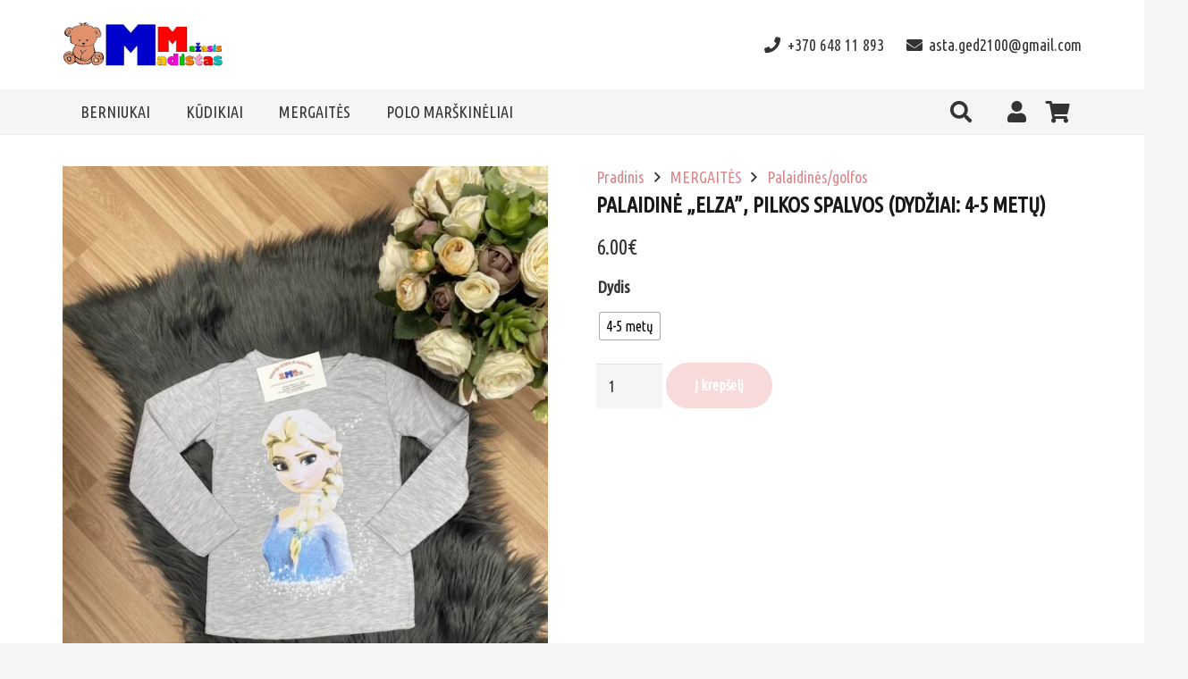

--- FILE ---
content_type: text/html; charset=UTF-8
request_url: https://mazasismadistas.lt/produktas/palaidine-elza-pilkos-spalvos-dydziai-2-5-metu/
body_size: 29868
content:
<!DOCTYPE HTML>
<html lang="lt-LT">
<head>
	<meta charset="UTF-8">
	<title>Palaidinė &#8222;Elza&#8221;, pilkos spalvos (dydžiai: 4-5 metų) &#8211; Mažasis madistas</title>
<meta name='robots' content='max-image-preview:large' />
<link rel='dns-prefetch' href='//fonts.googleapis.com' />
<link rel="alternate" type="application/rss+xml" title="Mažasis madistas &raquo; Įrašų RSS srautas" href="https://mazasismadistas.lt/feed/" />
<link rel="alternate" type="application/rss+xml" title="Mažasis madistas &raquo; Komentarų RSS srautas" href="https://mazasismadistas.lt/comments/feed/" />
<meta name="viewport" content="width=device-width, initial-scale=1">
<meta name="SKYPE_TOOLBAR" content="SKYPE_TOOLBAR_PARSER_COMPATIBLE">
<meta name="theme-color" content="#f5f5f5">
<meta property="og:title" content="Palaidinė &#8222;Elza&#8221;, pilkos spalvos (dydžiai: 4-5 metų) &#8211; Mažasis madistas">
<meta property="og:url" content="https://mazasismadistas.lt/produktas/palaidine-elza-pilkos-spalvos-dydziai-2-5-metu/">
<meta property="og:locale" content="lt_LT">
<meta property="og:site_name" content="Mažasis madistas">
<meta property="og:type" content="product">
<meta property="og:image" content="https://mazasismadistas.lt/wp-content/uploads/2023/10/IMG_19811-e1677843540220-768x1024.jpg" itemprop="image">
<script>
window._wpemojiSettings = {"baseUrl":"https:\/\/s.w.org\/images\/core\/emoji\/14.0.0\/72x72\/","ext":".png","svgUrl":"https:\/\/s.w.org\/images\/core\/emoji\/14.0.0\/svg\/","svgExt":".svg","source":{"concatemoji":"https:\/\/mazasismadistas.lt\/wp-includes\/js\/wp-emoji-release.min.js?ver=6.3.7"}};
/*! This file is auto-generated */
!function(i,n){var o,s,e;function c(e){try{var t={supportTests:e,timestamp:(new Date).valueOf()};sessionStorage.setItem(o,JSON.stringify(t))}catch(e){}}function p(e,t,n){e.clearRect(0,0,e.canvas.width,e.canvas.height),e.fillText(t,0,0);var t=new Uint32Array(e.getImageData(0,0,e.canvas.width,e.canvas.height).data),r=(e.clearRect(0,0,e.canvas.width,e.canvas.height),e.fillText(n,0,0),new Uint32Array(e.getImageData(0,0,e.canvas.width,e.canvas.height).data));return t.every(function(e,t){return e===r[t]})}function u(e,t,n){switch(t){case"flag":return n(e,"\ud83c\udff3\ufe0f\u200d\u26a7\ufe0f","\ud83c\udff3\ufe0f\u200b\u26a7\ufe0f")?!1:!n(e,"\ud83c\uddfa\ud83c\uddf3","\ud83c\uddfa\u200b\ud83c\uddf3")&&!n(e,"\ud83c\udff4\udb40\udc67\udb40\udc62\udb40\udc65\udb40\udc6e\udb40\udc67\udb40\udc7f","\ud83c\udff4\u200b\udb40\udc67\u200b\udb40\udc62\u200b\udb40\udc65\u200b\udb40\udc6e\u200b\udb40\udc67\u200b\udb40\udc7f");case"emoji":return!n(e,"\ud83e\udef1\ud83c\udffb\u200d\ud83e\udef2\ud83c\udfff","\ud83e\udef1\ud83c\udffb\u200b\ud83e\udef2\ud83c\udfff")}return!1}function f(e,t,n){var r="undefined"!=typeof WorkerGlobalScope&&self instanceof WorkerGlobalScope?new OffscreenCanvas(300,150):i.createElement("canvas"),a=r.getContext("2d",{willReadFrequently:!0}),o=(a.textBaseline="top",a.font="600 32px Arial",{});return e.forEach(function(e){o[e]=t(a,e,n)}),o}function t(e){var t=i.createElement("script");t.src=e,t.defer=!0,i.head.appendChild(t)}"undefined"!=typeof Promise&&(o="wpEmojiSettingsSupports",s=["flag","emoji"],n.supports={everything:!0,everythingExceptFlag:!0},e=new Promise(function(e){i.addEventListener("DOMContentLoaded",e,{once:!0})}),new Promise(function(t){var n=function(){try{var e=JSON.parse(sessionStorage.getItem(o));if("object"==typeof e&&"number"==typeof e.timestamp&&(new Date).valueOf()<e.timestamp+604800&&"object"==typeof e.supportTests)return e.supportTests}catch(e){}return null}();if(!n){if("undefined"!=typeof Worker&&"undefined"!=typeof OffscreenCanvas&&"undefined"!=typeof URL&&URL.createObjectURL&&"undefined"!=typeof Blob)try{var e="postMessage("+f.toString()+"("+[JSON.stringify(s),u.toString(),p.toString()].join(",")+"));",r=new Blob([e],{type:"text/javascript"}),a=new Worker(URL.createObjectURL(r),{name:"wpTestEmojiSupports"});return void(a.onmessage=function(e){c(n=e.data),a.terminate(),t(n)})}catch(e){}c(n=f(s,u,p))}t(n)}).then(function(e){for(var t in e)n.supports[t]=e[t],n.supports.everything=n.supports.everything&&n.supports[t],"flag"!==t&&(n.supports.everythingExceptFlag=n.supports.everythingExceptFlag&&n.supports[t]);n.supports.everythingExceptFlag=n.supports.everythingExceptFlag&&!n.supports.flag,n.DOMReady=!1,n.readyCallback=function(){n.DOMReady=!0}}).then(function(){return e}).then(function(){var e;n.supports.everything||(n.readyCallback(),(e=n.source||{}).concatemoji?t(e.concatemoji):e.wpemoji&&e.twemoji&&(t(e.twemoji),t(e.wpemoji)))}))}((window,document),window._wpemojiSettings);
</script>
<style>
img.wp-smiley,
img.emoji {
	display: inline !important;
	border: none !important;
	box-shadow: none !important;
	height: 1em !important;
	width: 1em !important;
	margin: 0 0.07em !important;
	vertical-align: -0.1em !important;
	background: none !important;
	padding: 0 !important;
}
</style>
	<link rel='stylesheet' id='photoswipe-css' href='https://mazasismadistas.lt/wp-content/plugins/woocommerce/assets/css/photoswipe/photoswipe.min.css?ver=8.1.3' media='all' />
<link rel='stylesheet' id='photoswipe-default-skin-css' href='https://mazasismadistas.lt/wp-content/plugins/woocommerce/assets/css/photoswipe/default-skin/default-skin.min.css?ver=8.1.3' media='all' />
<style id='woocommerce-inline-inline-css'>
.woocommerce form .form-row .required { visibility: visible; }
</style>
<link rel='stylesheet' id='wt-smart-coupon-for-woo-css' href='https://mazasismadistas.lt/wp-content/plugins/wt-smart-coupons-for-woocommerce/public/css/wt-smart-coupon-public.css?ver=1.5.1' media='all' />
<link rel='stylesheet' id='paysera-select-2-css-css' href='https://mazasismadistas.lt/wp-content/plugins/woo-payment-gateway-paysera/assets/css/select2.min.css?ver=6.3.7' media='all' />
<link rel='stylesheet' id='woo-variation-swatches-css' href='https://mazasismadistas.lt/wp-content/plugins/woo-variation-swatches/assets/css/frontend.min.css?ver=1696205114' media='all' />
<style id='woo-variation-swatches-inline-css'>
:root {
--wvs-tick:url("data:image/svg+xml;utf8,%3Csvg filter='drop-shadow(0px 0px 2px rgb(0 0 0 / .8))' xmlns='http://www.w3.org/2000/svg'  viewBox='0 0 30 30'%3E%3Cpath fill='none' stroke='%23ffffff' stroke-linecap='round' stroke-linejoin='round' stroke-width='4' d='M4 16L11 23 27 7'/%3E%3C/svg%3E");

--wvs-cross:url("data:image/svg+xml;utf8,%3Csvg filter='drop-shadow(0px 0px 5px rgb(255 255 255 / .6))' xmlns='http://www.w3.org/2000/svg' width='72px' height='72px' viewBox='0 0 24 24'%3E%3Cpath fill='none' stroke='%23ff0000' stroke-linecap='round' stroke-width='0.6' d='M5 5L19 19M19 5L5 19'/%3E%3C/svg%3E");
--wvs-single-product-item-width:30px;
--wvs-single-product-item-height:30px;
--wvs-single-product-item-font-size:16px}
</style>
<link rel='stylesheet' id='us-fonts-css' href='https://fonts.googleapis.com/css?family=Ubuntu+Condensed%3A400&#038;display=swap&#038;ver=6.3.7' media='all' />
<link rel='stylesheet' id='us-style-css' href='https://mazasismadistas.lt/wp-content/themes/Impreza/css/style.min.css?ver=8.17.4' media='all' />
<link rel='stylesheet' id='us-woocommerce-css' href='https://mazasismadistas.lt/wp-content/themes/Impreza/common/css/plugins/woocommerce.min.css?ver=8.17.4' media='all' />
<link rel='stylesheet' id='theme-style-css' href='https://mazasismadistas.lt/wp-content/themes/Impreza-child/style.css?ver=8.17.4' media='all' />
<link rel='stylesheet' id='bsf-Defaults-css' href='https://mazasismadistas.lt/wp-content/uploads/smile_fonts/Defaults/Defaults.css?ver=3.19.11' media='all' />
<script src='https://mazasismadistas.lt/wp-includes/js/jquery/jquery.min.js?ver=3.7.0' id='jquery-core-js'></script>
<script src='https://mazasismadistas.lt/wp-content/plugins/woocommerce/assets/js/jquery-blockui/jquery.blockUI.min.js?ver=2.7.0-wc.8.1.3' id='jquery-blockui-js'></script>
<script id='wt-smart-coupon-for-woo-js-extra'>
var WTSmartCouponOBJ = {"ajaxurl":"https:\/\/mazasismadistas.lt\/wp-admin\/admin-ajax.php","wc_ajax_url":"https:\/\/mazasismadistas.lt\/?wc-ajax=","nonces":{"public":"3abc29b37a","apply_coupon":"e902eaa9e8"},"labels":{"please_wait":"Please wait...","choose_variation":"Please choose a variation","error":"Error !!!"}};
</script>
<script src='https://mazasismadistas.lt/wp-content/plugins/wt-smart-coupons-for-woocommerce/public/js/wt-smart-coupon-public.js?ver=1.5.1' id='wt-smart-coupon-for-woo-js'></script>
<script src='https://mazasismadistas.lt/wp-content/plugins/woo-payment-gateway-paysera/assets/js/select2.min.js?ver=6.3.7' id='paysera-select-2-js-js'></script>
<script src='https://mazasismadistas.lt/wp-content/plugins/woo-payment-gateway-paysera/assets/js/delivery/frontend.js?ver=6.3.7' id='paysera-delivery-frontend-js-js'></script>
<script src='https://mazasismadistas.lt/wp-includes/js/underscore.min.js?ver=1.13.4' id='underscore-js'></script>
<script id='wp-util-js-extra'>
var _wpUtilSettings = {"ajax":{"url":"\/wp-admin\/admin-ajax.php"}};
</script>
<script src='https://mazasismadistas.lt/wp-includes/js/wp-util.min.js?ver=6.3.7' id='wp-util-js'></script>
<script id='wp-api-request-js-extra'>
var wpApiSettings = {"root":"https:\/\/mazasismadistas.lt\/wp-json\/","nonce":"0a3f8e44c7","versionString":"wp\/v2\/"};
</script>
<script src='https://mazasismadistas.lt/wp-includes/js/api-request.min.js?ver=6.3.7' id='wp-api-request-js'></script>
<script src='https://mazasismadistas.lt/wp-includes/js/dist/vendor/wp-polyfill-inert.min.js?ver=3.1.2' id='wp-polyfill-inert-js'></script>
<script src='https://mazasismadistas.lt/wp-includes/js/dist/vendor/regenerator-runtime.min.js?ver=0.13.11' id='regenerator-runtime-js'></script>
<script src='https://mazasismadistas.lt/wp-includes/js/dist/vendor/wp-polyfill.min.js?ver=3.15.0' id='wp-polyfill-js'></script>
<script src='https://mazasismadistas.lt/wp-includes/js/dist/hooks.min.js?ver=c6aec9a8d4e5a5d543a1' id='wp-hooks-js'></script>
<script src='https://mazasismadistas.lt/wp-includes/js/dist/i18n.min.js?ver=7701b0c3857f914212ef' id='wp-i18n-js'></script>
<script id="wp-i18n-js-after">
wp.i18n.setLocaleData( { 'text direction\u0004ltr': [ 'ltr' ] } );
</script>
<script src='https://mazasismadistas.lt/wp-includes/js/dist/url.min.js?ver=8814d23f2d64864d280d' id='wp-url-js'></script>
<script id='wp-api-fetch-js-translations'>
( function( domain, translations ) {
	var localeData = translations.locale_data[ domain ] || translations.locale_data.messages;
	localeData[""].domain = domain;
	wp.i18n.setLocaleData( localeData, domain );
} )( "default", {"translation-revision-date":"2024-02-11 20:58:34+0000","generator":"GlotPress\/4.0.0-beta.2","domain":"messages","locale_data":{"messages":{"":{"domain":"messages","plural-forms":"nplurals=3; plural=(n % 10 == 1 && (n % 100 < 11 || n % 100 > 19)) ? 0 : ((n % 10 >= 2 && n % 10 <= 9 && (n % 100 < 11 || n % 100 > 19)) ? 1 : 2);","lang":"lt"},"An unknown error occurred.":["\u012evyko ne\u017einoma klaida."],"The response is not a valid JSON response.":["Gautas atsakas n\u0117ra tinkamas JSON atsakas."],"Media upload failed. If this is a photo or a large image, please scale it down and try again.":["Nepavyko \u012fkelti failo. Jei tai didel\u0117 nuotrauka ar paveiksl\u0117lis, pabandykite j\u012f suma\u017einti ir pabandyti dar kart\u0105."],"You are probably offline.":["J\u016bs tikriausiai neprisijung\u0119s."]}},"comment":{"reference":"wp-includes\/js\/dist\/api-fetch.js"}} );
</script>
<script src='https://mazasismadistas.lt/wp-includes/js/dist/api-fetch.min.js?ver=0fa4dabf8bf2c7adf21a' id='wp-api-fetch-js'></script>
<script id="wp-api-fetch-js-after">
wp.apiFetch.use( wp.apiFetch.createRootURLMiddleware( "https://mazasismadistas.lt/wp-json/" ) );
wp.apiFetch.nonceMiddleware = wp.apiFetch.createNonceMiddleware( "0a3f8e44c7" );
wp.apiFetch.use( wp.apiFetch.nonceMiddleware );
wp.apiFetch.use( wp.apiFetch.mediaUploadMiddleware );
wp.apiFetch.nonceEndpoint = "https://mazasismadistas.lt/wp-admin/admin-ajax.php?action=rest-nonce";
</script>
<script id='woo-variation-swatches-js-extra'>
var woo_variation_swatches_options = {"show_variation_label":"1","clear_on_reselect":"","variation_label_separator":":","is_mobile":"","show_variation_stock":"","stock_label_threshold":"5","cart_redirect_after_add":"no","enable_ajax_add_to_cart":"yes","cart_url":"https:\/\/mazasismadistas.lt\/krepselis\/","is_cart":""};
</script>
<script src='https://mazasismadistas.lt/wp-content/plugins/woo-variation-swatches/assets/js/frontend.min.js?ver=1696205114' id='woo-variation-swatches-js' defer data-wp-strategy='defer'></script>
<link rel="https://api.w.org/" href="https://mazasismadistas.lt/wp-json/" /><link rel="alternate" type="application/json" href="https://mazasismadistas.lt/wp-json/wp/v2/product/3305" /><link rel="EditURI" type="application/rsd+xml" title="RSD" href="https://mazasismadistas.lt/xmlrpc.php?rsd" />
<meta name="generator" content="WordPress 6.3.7" />
<meta name="generator" content="WooCommerce 8.1.3" />
<link rel="canonical" href="https://mazasismadistas.lt/produktas/palaidine-elza-pilkos-spalvos-dydziai-2-5-metu/" />
<link rel='shortlink' href='https://mazasismadistas.lt/?p=3305' />
<link rel="alternate" type="application/json+oembed" href="https://mazasismadistas.lt/wp-json/oembed/1.0/embed?url=https%3A%2F%2Fmazasismadistas.lt%2Fproduktas%2Fpalaidine-elza-pilkos-spalvos-dydziai-2-5-metu%2F" />
<link rel="alternate" type="text/xml+oembed" href="https://mazasismadistas.lt/wp-json/oembed/1.0/embed?url=https%3A%2F%2Fmazasismadistas.lt%2Fproduktas%2Fpalaidine-elza-pilkos-spalvos-dydziai-2-5-metu%2F&#038;format=xml" />
<meta name="generator" content="Forms by BitCode 1.0.8" />		<script>
			if ( ! /Android|webOS|iPhone|iPad|iPod|BlackBerry|IEMobile|Opera Mini/i.test( navigator.userAgent ) ) {
				var root = document.getElementsByTagName( 'html' )[ 0 ]
				root.className += " no-touch";
			}
		</script>
			<noscript><style>.woocommerce-product-gallery{ opacity: 1 !important; }</style></noscript>
				<script  type="text/javascript">
				!function(f,b,e,v,n,t,s){if(f.fbq)return;n=f.fbq=function(){n.callMethod?
					n.callMethod.apply(n,arguments):n.queue.push(arguments)};if(!f._fbq)f._fbq=n;
					n.push=n;n.loaded=!0;n.version='2.0';n.queue=[];t=b.createElement(e);t.async=!0;
					t.src=v;s=b.getElementsByTagName(e)[0];s.parentNode.insertBefore(t,s)}(window,
					document,'script','https://connect.facebook.net/en_US/fbevents.js');
			</script>
			<!-- WooCommerce Facebook Integration Begin -->
			<script  type="text/javascript">

				fbq('init', '950229400013226', {}, {
    "agent": "woocommerce-8.1.3-3.1.9"
});

				fbq( 'track', 'PageView', {
    "source": "woocommerce",
    "version": "8.1.3",
    "pluginVersion": "3.1.9"
} );

				document.addEventListener( 'DOMContentLoaded', function() {
					jQuery && jQuery( function( $ ) {
						// Insert placeholder for events injected when a product is added to the cart through AJAX.
						$( document.body ).append( '<div class=\"wc-facebook-pixel-event-placeholder\"></div>' );
					} );
				}, false );

			</script>
			<!-- WooCommerce Facebook Integration End -->
			<meta name="generator" content="Powered by WPBakery Page Builder - drag and drop page builder for WordPress."/>
<noscript><style> .wpb_animate_when_almost_visible { opacity: 1; }</style></noscript>		<style id="us-icon-fonts">@font-face{font-display:block;font-style:normal;font-family:"fontawesome";font-weight:900;src:url("https://mazasismadistas.lt/wp-content/themes/Impreza/fonts/fa-solid-900.woff2?ver=8.17.4") format("woff2"),url("https://mazasismadistas.lt/wp-content/themes/Impreza/fonts/fa-solid-900.woff?ver=8.17.4") format("woff")}.fas{font-family:"fontawesome";font-weight:900}@font-face{font-display:block;font-style:normal;font-family:"fontawesome";font-weight:400;src:url("https://mazasismadistas.lt/wp-content/themes/Impreza/fonts/fa-regular-400.woff2?ver=8.17.4") format("woff2"),url("https://mazasismadistas.lt/wp-content/themes/Impreza/fonts/fa-regular-400.woff?ver=8.17.4") format("woff")}.far{font-family:"fontawesome";font-weight:400}@font-face{font-display:block;font-style:normal;font-family:"fontawesome";font-weight:300;src:url("https://mazasismadistas.lt/wp-content/themes/Impreza/fonts/fa-light-300.woff2?ver=8.17.4") format("woff2"),url("https://mazasismadistas.lt/wp-content/themes/Impreza/fonts/fa-light-300.woff?ver=8.17.4") format("woff")}.fal{font-family:"fontawesome";font-weight:300}@font-face{font-display:block;font-style:normal;font-family:"Font Awesome 5 Duotone";font-weight:900;src:url("https://mazasismadistas.lt/wp-content/themes/Impreza/fonts/fa-duotone-900.woff2?ver=8.17.4") format("woff2"),url("https://mazasismadistas.lt/wp-content/themes/Impreza/fonts/fa-duotone-900.woff?ver=8.17.4") format("woff")}.fad{font-family:"Font Awesome 5 Duotone";font-weight:900}.fad{position:relative}.fad:before{position:absolute}.fad:after{opacity:0.4}@font-face{font-display:block;font-style:normal;font-family:"Font Awesome 5 Brands";font-weight:400;src:url("https://mazasismadistas.lt/wp-content/themes/Impreza/fonts/fa-brands-400.woff2?ver=8.17.4") format("woff2"),url("https://mazasismadistas.lt/wp-content/themes/Impreza/fonts/fa-brands-400.woff?ver=8.17.4") format("woff")}.fab{font-family:"Font Awesome 5 Brands";font-weight:400}@font-face{font-display:block;font-style:normal;font-family:"Material Icons";font-weight:400;src:url("https://mazasismadistas.lt/wp-content/themes/Impreza/fonts/material-icons.woff2?ver=8.17.4") format("woff2"),url("https://mazasismadistas.lt/wp-content/themes/Impreza/fonts/material-icons.woff?ver=8.17.4") format("woff")}.material-icons{font-family:"Material Icons";font-weight:400}</style>
				<style id="us-theme-options-css">:root{--color-header-middle-bg:#fff;--color-header-middle-bg-grad:#fff;--color-header-middle-text:#333;--color-header-middle-text-hover:#F1B5B8;--color-header-transparent-bg:transparent;--color-header-transparent-bg-grad:transparent;--color-header-transparent-text:#fff;--color-header-transparent-text-hover:#fff;--color-chrome-toolbar:#f5f5f5;--color-chrome-toolbar-grad:#f5f5f5;--color-header-top-bg:#f5f5f5;--color-header-top-bg-grad:linear-gradient(0deg,#f5f5f5,#fff);--color-header-top-text:#333;--color-header-top-text-hover:#F1B5B8;--color-header-top-transparent-bg:rgba(0,0,0,0.2);--color-header-top-transparent-bg-grad:rgba(0,0,0,0.2);--color-header-top-transparent-text:rgba(255,255,255,0.66);--color-header-top-transparent-text-hover:#fff;--color-content-bg:#fff;--color-content-bg-grad:#fff;--color-content-bg-alt:#f5f5f5;--color-content-bg-alt-grad:#f5f5f5;--color-content-border:#e8e8e8;--color-content-heading:#1a1a1a;--color-content-heading-grad:#1a1a1a;--color-content-text:#333;--color-content-link:#db888c;--color-content-link-hover:#7049ba;--color-content-primary:#db888c;--color-content-primary-grad:#db888c;--color-content-secondary:#7049ba;--color-content-secondary-grad:linear-gradient(135deg,#7049ba,#e95095);--color-content-faded:#999;--color-content-overlay:rgba(0,0,0,0.75);--color-content-overlay-grad:rgba(0,0,0,0.75);--color-alt-content-bg:#f5f5f5;--color-alt-content-bg-grad:#f5f5f5;--color-alt-content-bg-alt:#fff;--color-alt-content-bg-alt-grad:#fff;--color-alt-content-border:#ddd;--color-alt-content-heading:#1a1a1a;--color-alt-content-heading-grad:#1a1a1a;--color-alt-content-text:#333;--color-alt-content-link:#db888c;--color-alt-content-link-hover:#7049ba;--color-alt-content-primary:#db888c;--color-alt-content-primary-grad:#db888c;--color-alt-content-secondary:#7049ba;--color-alt-content-secondary-grad:linear-gradient(135deg,#7049ba,#e95095);--color-alt-content-faded:#999;--color-alt-content-overlay:#e95095;--color-alt-content-overlay-grad:linear-gradient(135deg,#e95095,rgba(233,80,149,0.75));--color-footer-bg:#222;--color-footer-bg-grad:#222;--color-footer-bg-alt:#1a1a1a;--color-footer-bg-alt-grad:#1a1a1a;--color-footer-border:#333;--color-footer-heading:#ccc;--color-footer-heading-grad:#ccc;--color-footer-text:#999;--color-footer-link:#ccc;--color-footer-link-hover:#db888c;--color-subfooter-bg:#1a1a1a;--color-subfooter-bg-grad:#1a1a1a;--color-subfooter-bg-alt:#222;--color-subfooter-bg-alt-grad:#222;--color-subfooter-border:#282828;--color-subfooter-heading:#ccc;--color-subfooter-heading-grad:#ccc;--color-subfooter-text:#bbb;--color-subfooter-link:#fff;--color-subfooter-link-hover:#db888c;--color-content-primary-faded:rgba(219,136,140,0.15);--box-shadow:0 5px 15px rgba(0,0,0,.15);--box-shadow-up:0 -5px 15px rgba(0,0,0,.15);--site-content-width:1140px;--inputs-font-size:1rem;--inputs-height:2.8rem;--inputs-padding:0.8rem;--inputs-border-width:0px;--inputs-text-color:var(--color-content-text);--font-body:"Ubuntu Condensed",sans-serif;--font-h1:"Ubuntu Condensed",sans-serif;--font-h2:"Ubuntu Condensed",sans-serif;--font-h3:"Ubuntu Condensed",sans-serif;--font-h4:"Ubuntu Condensed",sans-serif;--font-h5:"Ubuntu Condensed",sans-serif;--font-h6:"Ubuntu Condensed",sans-serif}.w-counter.color_secondary .w-counter-value,.w-iconbox.color_secondary.style_default .w-iconbox-icon i:not(.fad){background:var(--color-content-secondary-grad);-webkit-background-clip:text;color:transparent}html,.l-header .widget,.menu-item-object-us_page_block{font-family:var(--font-body);font-weight:400;font-size:18px;line-height:28px}h1{font-family:var(--font-h1);font-weight:400;font-size:max( 4rem,4vw );line-height:1.2;letter-spacing:0;margin-bottom:0.6em}h2{font-family:var(--font-h2);font-weight:400;font-size:max( 2.3rem,2.3vw );line-height:1.2;letter-spacing:0;margin-bottom:0.6em}h3{font-family:var(--font-h3);font-weight:400;font-size:max( 1.7rem,1.7vw );line-height:1.2;letter-spacing:0;margin-bottom:0.6em}.woocommerce-Reviews-title,.widgettitle,h4{font-family:var(--font-h4);font-weight:400;font-size:max( 1.5rem,1.5vw );line-height:1.2;letter-spacing:0;margin-bottom:0.6em}h5{font-family:var(--font-h5);font-weight:400;font-size:max( 1.3rem,1.3vw );line-height:1.2;letter-spacing:0;margin-bottom:0.6em}h6{font-family:var(--font-h6);font-weight:400;font-size:max( 1.2rem,1.2vw );line-height:1.2;letter-spacing:0;margin-bottom:0.6em}@media (max-width:600px){html{font-size:16px;line-height:28px}}body{background:var(--color-content-bg-alt)}.l-canvas.type_boxed,.l-canvas.type_boxed .l-subheader,.l-canvas.type_boxed~.l-footer{max-width:1300px}@media (max-width:1230px){.l-main .aligncenter{max-width:calc(100vw - 5rem)}}@media (min-width:1381px){body.usb_preview .hide_on_default{opacity:0.25!important}.vc_hidden-lg,body:not(.usb_preview) .hide_on_default{display:none!important}.default_align_left{text-align:left;justify-content:flex-start}.default_align_right{text-align:right;justify-content:flex-end}.default_align_center{text-align:center;justify-content:center}.default_align_justify{justify-content:space-between}.w-hwrapper>.default_align_justify,.default_align_justify>.w-btn{width:100%}}@media (min-width:1025px) and (max-width:1380px){body.usb_preview .hide_on_laptops{opacity:0.25!important}.vc_hidden-md,body:not(.usb_preview) .hide_on_laptops{display:none!important}.laptops_align_left{text-align:left;justify-content:flex-start}.laptops_align_right{text-align:right;justify-content:flex-end}.laptops_align_center{text-align:center;justify-content:center}.laptops_align_justify{justify-content:space-between}.w-hwrapper>.laptops_align_justify,.laptops_align_justify>.w-btn{width:100%}}@media (min-width:601px) and (max-width:1024px){body.usb_preview .hide_on_tablets{opacity:0.25!important}.vc_hidden-sm,body:not(.usb_preview) .hide_on_tablets{display:none!important}.tablets_align_left{text-align:left;justify-content:flex-start}.tablets_align_right{text-align:right;justify-content:flex-end}.tablets_align_center{text-align:center;justify-content:center}.tablets_align_justify{justify-content:space-between}.w-hwrapper>.tablets_align_justify,.tablets_align_justify>.w-btn{width:100%}}@media (max-width:600px){body.usb_preview .hide_on_mobiles{opacity:0.25!important}.vc_hidden-xs,body:not(.usb_preview) .hide_on_mobiles{display:none!important}.mobiles_align_left{text-align:left;justify-content:flex-start}.mobiles_align_right{text-align:right;justify-content:flex-end}.mobiles_align_center{text-align:center;justify-content:center}.mobiles_align_justify{justify-content:space-between}.w-hwrapper>.mobiles_align_justify,.mobiles_align_justify>.w-btn{width:100%}.w-hwrapper.stack_on_mobiles{display:block}.w-hwrapper.stack_on_mobiles>*{display:block;margin:0 0 var(--hwrapper-gap,1.2rem)}.w-hwrapper.stack_on_mobiles>:last-child{margin-bottom:0}}@media (max-width:600px){.g-cols.type_default>div[class*="vc_col-xs-"]{margin-top:1rem;margin-bottom:1rem}.g-cols>div:not([class*="vc_col-xs-"]){width:100%;margin:0 0 1.5rem}.g-cols.reversed>div:last-of-type{order:-1}.g-cols.type_boxes>div,.g-cols.reversed>div:first-child,.g-cols:not(.reversed)>div:last-child,.g-cols>div.has_bg_color{margin-bottom:0}.vc_col-xs-1{width:8.3333%}.vc_col-xs-2{width:16.6666%}.vc_col-xs-1\/5{width:20%}.vc_col-xs-3{width:25%}.vc_col-xs-4{width:33.3333%}.vc_col-xs-2\/5{width:40%}.vc_col-xs-5{width:41.6666%}.vc_col-xs-6{width:50%}.vc_col-xs-7{width:58.3333%}.vc_col-xs-3\/5{width:60%}.vc_col-xs-8{width:66.6666%}.vc_col-xs-9{width:75%}.vc_col-xs-4\/5{width:80%}.vc_col-xs-10{width:83.3333%}.vc_col-xs-11{width:91.6666%}.vc_col-xs-12{width:100%}.vc_col-xs-offset-0{margin-left:0}.vc_col-xs-offset-1{margin-left:8.3333%}.vc_col-xs-offset-2{margin-left:16.6666%}.vc_col-xs-offset-1\/5{margin-left:20%}.vc_col-xs-offset-3{margin-left:25%}.vc_col-xs-offset-4{margin-left:33.3333%}.vc_col-xs-offset-2\/5{margin-left:40%}.vc_col-xs-offset-5{margin-left:41.6666%}.vc_col-xs-offset-6{margin-left:50%}.vc_col-xs-offset-7{margin-left:58.3333%}.vc_col-xs-offset-3\/5{margin-left:60%}.vc_col-xs-offset-8{margin-left:66.6666%}.vc_col-xs-offset-9{margin-left:75%}.vc_col-xs-offset-4\/5{margin-left:80%}.vc_col-xs-offset-10{margin-left:83.3333%}.vc_col-xs-offset-11{margin-left:91.6666%}.vc_col-xs-offset-12{margin-left:100%}}@media (min-width:601px){.vc_col-sm-1{width:8.3333%}.vc_col-sm-2{width:16.6666%}.vc_col-sm-1\/5{width:20%}.vc_col-sm-3{width:25%}.vc_col-sm-4{width:33.3333%}.vc_col-sm-2\/5{width:40%}.vc_col-sm-5{width:41.6666%}.vc_col-sm-6{width:50%}.vc_col-sm-7{width:58.3333%}.vc_col-sm-3\/5{width:60%}.vc_col-sm-8{width:66.6666%}.vc_col-sm-9{width:75%}.vc_col-sm-4\/5{width:80%}.vc_col-sm-10{width:83.3333%}.vc_col-sm-11{width:91.6666%}.vc_col-sm-12{width:100%}.vc_col-sm-offset-0{margin-left:0}.vc_col-sm-offset-1{margin-left:8.3333%}.vc_col-sm-offset-2{margin-left:16.6666%}.vc_col-sm-offset-1\/5{margin-left:20%}.vc_col-sm-offset-3{margin-left:25%}.vc_col-sm-offset-4{margin-left:33.3333%}.vc_col-sm-offset-2\/5{margin-left:40%}.vc_col-sm-offset-5{margin-left:41.6666%}.vc_col-sm-offset-6{margin-left:50%}.vc_col-sm-offset-7{margin-left:58.3333%}.vc_col-sm-offset-3\/5{margin-left:60%}.vc_col-sm-offset-8{margin-left:66.6666%}.vc_col-sm-offset-9{margin-left:75%}.vc_col-sm-offset-4\/5{margin-left:80%}.vc_col-sm-offset-10{margin-left:83.3333%}.vc_col-sm-offset-11{margin-left:91.6666%}.vc_col-sm-offset-12{margin-left:100%}}@media (min-width:1025px){.vc_col-md-1{width:8.3333%}.vc_col-md-2{width:16.6666%}.vc_col-md-1\/5{width:20%}.vc_col-md-3{width:25%}.vc_col-md-4{width:33.3333%}.vc_col-md-2\/5{width:40%}.vc_col-md-5{width:41.6666%}.vc_col-md-6{width:50%}.vc_col-md-7{width:58.3333%}.vc_col-md-3\/5{width:60%}.vc_col-md-8{width:66.6666%}.vc_col-md-9{width:75%}.vc_col-md-4\/5{width:80%}.vc_col-md-10{width:83.3333%}.vc_col-md-11{width:91.6666%}.vc_col-md-12{width:100%}.vc_col-md-offset-0{margin-left:0}.vc_col-md-offset-1{margin-left:8.3333%}.vc_col-md-offset-2{margin-left:16.6666%}.vc_col-md-offset-1\/5{margin-left:20%}.vc_col-md-offset-3{margin-left:25%}.vc_col-md-offset-4{margin-left:33.3333%}.vc_col-md-offset-2\/5{margin-left:40%}.vc_col-md-offset-5{margin-left:41.6666%}.vc_col-md-offset-6{margin-left:50%}.vc_col-md-offset-7{margin-left:58.3333%}.vc_col-md-offset-3\/5{margin-left:60%}.vc_col-md-offset-8{margin-left:66.6666%}.vc_col-md-offset-9{margin-left:75%}.vc_col-md-offset-4\/5{margin-left:80%}.vc_col-md-offset-10{margin-left:83.3333%}.vc_col-md-offset-11{margin-left:91.6666%}.vc_col-md-offset-12{margin-left:100%}}@media (min-width:1381px){.vc_col-lg-1{width:8.3333%}.vc_col-lg-2{width:16.6666%}.vc_col-lg-1\/5{width:20%}.vc_col-lg-3{width:25%}.vc_col-lg-4{width:33.3333%}.vc_col-lg-2\/5{width:40%}.vc_col-lg-5{width:41.6666%}.vc_col-lg-6{width:50%}.vc_col-lg-7{width:58.3333%}.vc_col-lg-3\/5{width:60%}.vc_col-lg-8{width:66.6666%}.vc_col-lg-9{width:75%}.vc_col-lg-4\/5{width:80%}.vc_col-lg-10{width:83.3333%}.vc_col-lg-11{width:91.6666%}.vc_col-lg-12{width:100%}.vc_col-lg-offset-0{margin-left:0}.vc_col-lg-offset-1{margin-left:8.3333%}.vc_col-lg-offset-2{margin-left:16.6666%}.vc_col-lg-offset-1\/5{margin-left:20%}.vc_col-lg-offset-3{margin-left:25%}.vc_col-lg-offset-4{margin-left:33.3333%}.vc_col-lg-offset-2\/5{margin-left:40%}.vc_col-lg-offset-5{margin-left:41.6666%}.vc_col-lg-offset-6{margin-left:50%}.vc_col-lg-offset-7{margin-left:58.3333%}.vc_col-lg-offset-3\/5{margin-left:60%}.vc_col-lg-offset-8{margin-left:66.6666%}.vc_col-lg-offset-9{margin-left:75%}.vc_col-lg-offset-4\/5{margin-left:80%}.vc_col-lg-offset-10{margin-left:83.3333%}.vc_col-lg-offset-11{margin-left:91.6666%}.vc_col-lg-offset-12{margin-left:100%}}@media (min-width:601px) and (max-width:1024px){.g-cols.via_flex.type_default>div[class*="vc_col-md-"],.g-cols.via_flex.type_default>div[class*="vc_col-lg-"]{margin-top:1rem;margin-bottom:1rem}}@media (min-width:1025px) and (max-width:1380px){.g-cols.via_flex.type_default>div[class*="vc_col-lg-"]{margin-top:1rem;margin-bottom:1rem}}@media (max-width:599px){.l-canvas{overflow:hidden}.g-cols.stacking_default.reversed>div:last-of-type{order:-1}.g-cols.stacking_default.via_flex>div:not([class*="vc_col-xs"]){width:100%;margin:0 0 1.5rem}.g-cols.stacking_default.via_grid.mobiles-cols_1{grid-template-columns:100%}.g-cols.stacking_default.via_flex.type_boxes>div,.g-cols.stacking_default.via_flex.reversed>div:first-child,.g-cols.stacking_default.via_flex:not(.reversed)>div:last-child,.g-cols.stacking_default.via_flex>div.has_bg_color{margin-bottom:0}.g-cols.stacking_default.via_flex.type_default>.wpb_column.stretched{margin-left:-1rem;margin-right:-1rem}.g-cols.stacking_default.via_grid.mobiles-cols_1>.wpb_column.stretched,.g-cols.stacking_default.via_flex.type_boxes>.wpb_column.stretched{margin-left:-2.5rem;margin-right:-2.5rem;width:auto}.vc_column-inner.type_sticky>.wpb_wrapper,.vc_column_container.type_sticky>.vc_column-inner{top:0!important}}@media (min-width:600px){body:not(.rtl) .l-section.for_sidebar.at_left>div>.l-sidebar,.rtl .l-section.for_sidebar.at_right>div>.l-sidebar{order:-1}.vc_column_container.type_sticky>.vc_column-inner,.vc_column-inner.type_sticky>.wpb_wrapper{position:-webkit-sticky;position:sticky}.l-section.type_sticky{position:-webkit-sticky;position:sticky;top:0;z-index:11;transform:translateZ(0); transition:top 0.3s cubic-bezier(.78,.13,.15,.86) 0.1s}.header_hor .l-header.post_fixed.sticky_auto_hide{z-index:12}.admin-bar .l-section.type_sticky{top:32px}.l-section.type_sticky>.l-section-h{transition:padding-top 0.3s}.header_hor .l-header.pos_fixed:not(.down)~.l-main .l-section.type_sticky:not(:first-of-type){top:var(--header-sticky-height)}.admin-bar.header_hor .l-header.pos_fixed:not(.down)~.l-main .l-section.type_sticky:not(:first-of-type){top:calc( var(--header-sticky-height) + 32px )}.header_hor .l-header.pos_fixed.sticky:not(.down)~.l-main .l-section.type_sticky:first-of-type>.l-section-h{padding-top:var(--header-sticky-height)}.header_hor.headerinpos_bottom .l-header.pos_fixed.sticky:not(.down)~.l-main .l-section.type_sticky:first-of-type>.l-section-h{padding-bottom:var(--header-sticky-height)!important}}@media screen and (min-width:1230px){.g-cols.via_flex.type_default>.wpb_column.stretched:first-of-type{margin-left:calc( var(--site-content-width) / 2 + 0px / 2 + 1.5rem - 50vw)}.g-cols.via_flex.type_default>.wpb_column.stretched:last-of-type{margin-right:calc( var(--site-content-width) / 2 + 0px / 2 + 1.5rem - 50vw)}.l-main .alignfull, .w-separator.width_screen,.g-cols.via_grid>.wpb_column.stretched:first-of-type,.g-cols.via_flex.type_boxes>.wpb_column.stretched:first-of-type{margin-left:calc( var(--site-content-width) / 2 + 0px / 2 - 50vw )}.l-main .alignfull, .w-separator.width_screen,.g-cols.via_grid>.wpb_column.stretched:last-of-type,.g-cols.via_flex.type_boxes>.wpb_column.stretched:last-of-type{margin-right:calc( var(--site-content-width) / 2 + 0px / 2 - 50vw )}}@media (max-width:600px){.w-form-row.for_submit[style*=btn-size-mobiles] .w-btn{font-size:var(--btn-size-mobiles)!important}}a,button,input[type=submit],.ui-slider-handle{outline:none!important}.w-toplink,.w-header-show{background:rgba(0,0,0,0.3)}.no-touch .w-toplink.active:hover,.no-touch .w-header-show:hover{background:var(--color-content-primary-grad)}button[type=submit]:not(.w-btn),input[type=submit]:not(.w-btn),.woocommerce .button.alt,.woocommerce .button.checkout,.woocommerce .button.add_to_cart_button,.us-nav-style_1>*,.navstyle_1>.owl-nav button,.us-btn-style_1{font-size:16px;line-height:1.2!important;font-weight:700;font-style:normal;text-transform:none;letter-spacing:0em;border-radius:30px;padding:1.0em 2.0em;background:#f1b5b8;border-color:transparent;color:#ffffff!important}button[type=submit]:not(.w-btn):before,input[type=submit]:not(.w-btn),.woocommerce .button.alt:before,.woocommerce .button.checkout:before,.woocommerce .button.add_to_cart_button:before,.us-nav-style_1>*:before,.navstyle_1>.owl-nav button:before,.us-btn-style_1:before{border-width:2px}.no-touch button[type=submit]:not(.w-btn):hover,.no-touch input[type=submit]:not(.w-btn):hover,.no-touch .woocommerce .button.alt:hover,.no-touch .woocommerce .button.checkout:hover,.no-touch .woocommerce .button.add_to_cart_button:hover,.us-nav-style_1>span.current,.no-touch .us-nav-style_1>a:hover,.no-touch .navstyle_1>.owl-nav button:hover,.no-touch .us-btn-style_1:hover{background:#ffffff;border-color:#ffffff;color:#f1b5b8!important}.us-nav-style_1>*{min-width:calc(1.2em + 2 * 1.0em)}.us-nav-style_3>*,.navstyle_3>.owl-nav button,.us-btn-style_3{font-size:16px;line-height:1.20!important;font-weight:700;font-style:normal;text-transform:none;letter-spacing:0em;border-radius:30px;padding:1em 2em;background:#f1b5b8;border-color:transparent;color:#ffffff!important}.us-nav-style_3>*:before,.navstyle_3>.owl-nav button:before,.us-btn-style_3:before{border-width:2px}.us-nav-style_3>span.current,.no-touch .us-nav-style_3>a:hover,.no-touch .navstyle_3>.owl-nav button:hover,.no-touch .us-btn-style_3:hover{background:transparent;border-color:#ffffff;color:#ffffff!important}.us-nav-style_3>*{min-width:calc(1.20em + 2 * 1em)}.us-nav-style_4>*,.navstyle_4>.owl-nav button,.us-btn-style_4{font-size:16px;line-height:1.20!important;font-weight:700;font-style:normal;text-transform:none;letter-spacing:0em;border-radius:30px;padding:1em 2em;background:transparent;border-color:#ffffff;color:#ffffff!important}.us-nav-style_4>*:before,.navstyle_4>.owl-nav button:before,.us-btn-style_4:before{border-width:2px}.us-nav-style_4>span.current,.no-touch .us-nav-style_4>a:hover,.no-touch .navstyle_4>.owl-nav button:hover,.no-touch .us-btn-style_4:hover{background:#ffffff;border-color:transparent;color:#f1b5b8!important}.us-nav-style_4>*{min-width:calc(1.20em + 2 * 1em)}.us-nav-style_5>*,.navstyle_5>.owl-nav button,.us-btn-style_5{font-size:16px;line-height:1.20!important;font-weight:700;font-style:normal;text-transform:none;letter-spacing:0em;border-radius:0.3em;padding:1em 2em;background:transparent;border-color:transparent;color:#333333!important}.us-nav-style_5>*:before,.navstyle_5>.owl-nav button:before,.us-btn-style_5:before{border-width:2px}.us-nav-style_5>span.current,.no-touch .us-nav-style_5>a:hover,.no-touch .navstyle_5>.owl-nav button:hover,.no-touch .us-btn-style_5:hover{background:transparent;border-color:transparent;color:var(--color-content-primary)!important}.us-nav-style_5>*{min-width:calc(1.20em + 2 * 1em)}.woocommerce .button,.woocommerce .actions .button,.us-nav-style_2>*,.navstyle_2>.owl-nav button,.us-btn-style_2{font-size:16px;line-height:1.2!important;font-weight:700;font-style:normal;text-transform:none;letter-spacing:0em;border-radius:30px;padding:1.0em 2.0em;background:var(--color-content-border);border-color:transparent;color:var(--color-content-text)!important}.woocommerce .button:before,.woocommerce .actions .button:before,.us-nav-style_2>*:before,.navstyle_2>.owl-nav button:before,.us-btn-style_2:before{border-width:0px}.no-touch .woocommerce .button:hover,.no-touch .woocommerce .actions .button:hover,.us-nav-style_2>span.current,.no-touch .us-nav-style_2>a:hover,.no-touch .navstyle_2>.owl-nav button:hover,.no-touch .us-btn-style_2:hover{background:var(--color-content-text);border-color:transparent;color:var(--color-content-bg)!important}.us-nav-style_2>*{min-width:calc(1.2em + 2 * 1.0em)}.w-filter.state_desktop.style_drop_default .w-filter-item-title,.select2-selection,select,textarea,input:not([type=submit]){font-weight:400;letter-spacing:0em;border-radius:;background:var(--color-content-bg-alt);border-color:var(--color-content-border);color:var(--color-content-text);box-shadow:0px 1px 0px 0px rgba(0,0,0,0.08) inset}.w-filter.state_desktop.style_drop_default .w-filter-item-title:focus,.select2-container--open .select2-selection,select:focus,textarea:focus,input:not([type=submit]):focus{box-shadow:0px 0px 0px 2px var(--color-content-primary)}.w-form-row.move_label .w-form-row-label{font-size:1rem;top:calc(2.8rem/2 + 0px - 0.7em);margin:0 0.8rem;background-color:var(--color-content-bg-alt);color:var(--color-content-text)}.w-form-row.with_icon.move_label .w-form-row-label{margin-left:calc(1.6em + 0.8rem)}.color_alternate input:not([type=submit]),.color_alternate textarea,.color_alternate select,.color_alternate .move_label .w-form-row-label{background:var(--color-alt-content-bg-alt-grad)}.color_footer-top input:not([type=submit]),.color_footer-top textarea,.color_footer-top select,.color_footer-top .w-form-row.move_label .w-form-row-label{background:var(--color-subfooter-bg-alt-grad)}.color_footer-bottom input:not([type=submit]),.color_footer-bottom textarea,.color_footer-bottom select,.color_footer-bottom .w-form-row.move_label .w-form-row-label{background:var(--color-footer-bg-alt-grad)}.color_alternate input:not([type=submit]),.color_alternate textarea,.color_alternate select{border-color:var(--color-alt-content-border)}.color_footer-top input:not([type=submit]),.color_footer-top textarea,.color_footer-top select{border-color:var(--color-subfooter-border)}.color_footer-bottom input:not([type=submit]),.color_footer-bottom textarea,.color_footer-bottom select{border-color:var(--color-footer-border)}.color_alternate input:not([type=submit]),.color_alternate textarea,.color_alternate select,.color_alternate .w-form-row-field>i,.color_alternate .w-form-row-field:after,.color_alternate .widget_search form:after,.color_footer-top input:not([type=submit]),.color_footer-top textarea,.color_footer-top select,.color_footer-top .w-form-row-field>i,.color_footer-top .w-form-row-field:after,.color_footer-top .widget_search form:after,.color_footer-bottom input:not([type=submit]),.color_footer-bottom textarea,.color_footer-bottom select,.color_footer-bottom .w-form-row-field>i,.color_footer-bottom .w-form-row-field:after,.color_footer-bottom .widget_search form:after{color:inherit}.leaflet-default-icon-path{background-image:url(https://mazasismadistas.lt/wp-content/themes/Impreza/common/css/vendor/images/marker-icon.png)}.woocommerce-product-gallery--columns-4 li{width:25.000%}.woocommerce-product-gallery ol{margin:2px -2px 0}.woocommerce-product-gallery ol>li{padding:2px}</style>
				<style id="us-header-css"> .l-subheader.at_middle,.l-subheader.at_middle .w-dropdown-list,.l-subheader.at_middle .type_mobile .w-nav-list.level_1{background:var(--color-header-middle-bg);color:var(--color-header-middle-text)}.no-touch .l-subheader.at_middle a:hover,.no-touch .l-header.bg_transparent .l-subheader.at_middle .w-dropdown.opened a:hover{color:var(--color-header-middle-text-hover)}.l-header.bg_transparent:not(.sticky) .l-subheader.at_middle{background:var(--color-header-transparent-bg);color:var(--color-header-transparent-text)}.no-touch .l-header.bg_transparent:not(.sticky) .at_middle .w-cart-link:hover,.no-touch .l-header.bg_transparent:not(.sticky) .at_middle .w-text a:hover,.no-touch .l-header.bg_transparent:not(.sticky) .at_middle .w-html a:hover,.no-touch .l-header.bg_transparent:not(.sticky) .at_middle .w-nav>a:hover,.no-touch .l-header.bg_transparent:not(.sticky) .at_middle .w-menu a:hover,.no-touch .l-header.bg_transparent:not(.sticky) .at_middle .w-search>a:hover,.no-touch .l-header.bg_transparent:not(.sticky) .at_middle .w-dropdown a:hover,.no-touch .l-header.bg_transparent:not(.sticky) .at_middle .type_desktop .menu-item.level_1:hover>a{color:var(--color-header-transparent-text-hover)}.l-subheader.at_bottom,.l-subheader.at_bottom .w-dropdown-list,.l-subheader.at_bottom .type_mobile .w-nav-list.level_1{background:#f5f5f5;color:var(--color-header-middle-text)}.no-touch .l-subheader.at_bottom a:hover,.no-touch .l-header.bg_transparent .l-subheader.at_bottom .w-dropdown.opened a:hover{color:var(--color-header-middle-text-hover)}.l-header.bg_transparent:not(.sticky) .l-subheader.at_bottom{background:var(--color-header-transparent-bg);color:var(--color-header-transparent-text)}.no-touch .l-header.bg_transparent:not(.sticky) .at_bottom .w-cart-link:hover,.no-touch .l-header.bg_transparent:not(.sticky) .at_bottom .w-text a:hover,.no-touch .l-header.bg_transparent:not(.sticky) .at_bottom .w-html a:hover,.no-touch .l-header.bg_transparent:not(.sticky) .at_bottom .w-nav>a:hover,.no-touch .l-header.bg_transparent:not(.sticky) .at_bottom .w-menu a:hover,.no-touch .l-header.bg_transparent:not(.sticky) .at_bottom .w-search>a:hover,.no-touch .l-header.bg_transparent:not(.sticky) .at_bottom .w-dropdown a:hover,.no-touch .l-header.bg_transparent:not(.sticky) .at_bottom .type_desktop .menu-item.level_1:hover>a{color:var(--color-header-transparent-text-hover)}.header_ver .l-header{background:var(--color-header-middle-bg);color:var(--color-header-middle-text)}@media (min-width:1381px){.hidden_for_default{display:none!important}.l-subheader.at_top{display:none}.l-header{position:relative;z-index:111;width:100%}.l-subheader{margin:0 auto}.l-subheader.width_full{padding-left:1.5rem;padding-right:1.5rem}.l-subheader-h{display:flex;align-items:center;position:relative;margin:0 auto;max-width:var(--site-content-width,1200px);height:inherit}.w-header-show{display:none}.l-header.pos_fixed{position:fixed;left:0}.l-header.pos_fixed:not(.notransition) .l-subheader{transition-property:transform,background,box-shadow,line-height,height;transition-duration:.3s;transition-timing-function:cubic-bezier(.78,.13,.15,.86)}.headerinpos_bottom.sticky_first_section .l-header.pos_fixed{position:fixed!important}.header_hor .l-header.sticky_auto_hide{transition:transform .3s cubic-bezier(.78,.13,.15,.86) .1s}.header_hor .l-header.sticky_auto_hide.down{transform:translateY(-110%)}.l-header.bg_transparent:not(.sticky) .l-subheader{box-shadow:none!important;background:none}.l-header.bg_transparent~.l-main .l-section.width_full.height_auto:first-of-type>.l-section-h{padding-top:0!important;padding-bottom:0!important}.l-header.pos_static.bg_transparent{position:absolute;left:0}.l-subheader.width_full .l-subheader-h{max-width:none!important}.l-header.shadow_thin .l-subheader.at_middle,.l-header.shadow_thin .l-subheader.at_bottom{box-shadow:0 1px 0 rgba(0,0,0,0.08)}.l-header.shadow_wide .l-subheader.at_middle,.l-header.shadow_wide .l-subheader.at_bottom{box-shadow:0 3px 5px -1px rgba(0,0,0,0.1),0 2px 1px -1px rgba(0,0,0,0.05)}.header_hor .l-subheader-cell>.w-cart{margin-left:0;margin-right:0}:root{--header-height:150px;--header-sticky-height:100px}.l-header:before{content:'150'}.l-header.sticky:before{content:'100'}.l-subheader.at_top{line-height:40px;height:40px}.l-header.sticky .l-subheader.at_top{line-height:0px;height:0px;overflow:hidden}.l-subheader.at_middle{line-height:100px;height:100px}.l-header.sticky .l-subheader.at_middle{line-height:50px;height:50px}.l-subheader.at_bottom{line-height:50px;height:50px}.l-header.sticky .l-subheader.at_bottom{line-height:50px;height:50px}.headerinpos_above .l-header.pos_fixed{overflow:hidden;transition:transform 0.3s;transform:translate3d(0,-100%,0)}.headerinpos_above .l-header.pos_fixed.sticky{overflow:visible;transform:none}.headerinpos_above .l-header.pos_fixed~.l-section>.l-section-h,.headerinpos_above .l-header.pos_fixed~.l-main .l-section:first-of-type>.l-section-h{padding-top:0!important}.headerinpos_below .l-header.pos_fixed:not(.sticky){position:absolute;top:100%}.headerinpos_below .l-header.pos_fixed~.l-main>.l-section:first-of-type>.l-section-h{padding-top:0!important}.headerinpos_below .l-header.pos_fixed~.l-main .l-section.full_height:nth-of-type(2){min-height:100vh}.headerinpos_below .l-header.pos_fixed~.l-main>.l-section:nth-of-type(2)>.l-section-h{padding-top:var(--header-height)}.headerinpos_bottom .l-header.pos_fixed:not(.sticky){position:absolute;top:100vh}.headerinpos_bottom .l-header.pos_fixed~.l-main>.l-section:first-of-type>.l-section-h{padding-top:0!important}.headerinpos_bottom .l-header.pos_fixed~.l-main>.l-section:first-of-type>.l-section-h{padding-bottom:var(--header-height)}.headerinpos_bottom .l-header.pos_fixed.bg_transparent~.l-main .l-section.valign_center:not(.height_auto):first-of-type>.l-section-h{top:calc( var(--header-height) / 2 )}.headerinpos_bottom .l-header.pos_fixed:not(.sticky) .w-cart-dropdown,.headerinpos_bottom .l-header.pos_fixed:not(.sticky) .w-nav.type_desktop .w-nav-list.level_2{bottom:100%;transform-origin:0 100%}.headerinpos_bottom .l-header.pos_fixed:not(.sticky) .w-nav.type_mobile.m_layout_dropdown .w-nav-list.level_1{top:auto;bottom:100%;box-shadow:var(--box-shadow-up)}.headerinpos_bottom .l-header.pos_fixed:not(.sticky) .w-nav.type_desktop .w-nav-list.level_3,.headerinpos_bottom .l-header.pos_fixed:not(.sticky) .w-nav.type_desktop .w-nav-list.level_4{top:auto;bottom:0;transform-origin:0 100%}.headerinpos_bottom .l-header.pos_fixed:not(.sticky) .w-dropdown-list{top:auto;bottom:-0.4em;padding-top:0.4em;padding-bottom:2.4em}.admin-bar .l-header.pos_static.bg_solid~.l-main .l-section.full_height:first-of-type{min-height:calc( 100vh - var(--header-height) - 32px )}.admin-bar .l-header.pos_fixed:not(.sticky_auto_hide)~.l-main .l-section.full_height:not(:first-of-type){min-height:calc( 100vh - var(--header-sticky-height) - 32px )}.admin-bar.headerinpos_below .l-header.pos_fixed~.l-main .l-section.full_height:nth-of-type(2){min-height:calc(100vh - 32px)}}@media (min-width:1025px) and (max-width:1380px){.hidden_for_laptops{display:none!important}.l-subheader.at_top{display:none}.l-header{position:relative;z-index:111;width:100%}.l-subheader{margin:0 auto}.l-subheader.width_full{padding-left:1.5rem;padding-right:1.5rem}.l-subheader-h{display:flex;align-items:center;position:relative;margin:0 auto;max-width:var(--site-content-width,1200px);height:inherit}.w-header-show{display:none}.l-header.pos_fixed{position:fixed;left:0}.l-header.pos_fixed:not(.notransition) .l-subheader{transition-property:transform,background,box-shadow,line-height,height;transition-duration:.3s;transition-timing-function:cubic-bezier(.78,.13,.15,.86)}.headerinpos_bottom.sticky_first_section .l-header.pos_fixed{position:fixed!important}.header_hor .l-header.sticky_auto_hide{transition:transform .3s cubic-bezier(.78,.13,.15,.86) .1s}.header_hor .l-header.sticky_auto_hide.down{transform:translateY(-110%)}.l-header.bg_transparent:not(.sticky) .l-subheader{box-shadow:none!important;background:none}.l-header.bg_transparent~.l-main .l-section.width_full.height_auto:first-of-type>.l-section-h{padding-top:0!important;padding-bottom:0!important}.l-header.pos_static.bg_transparent{position:absolute;left:0}.l-subheader.width_full .l-subheader-h{max-width:none!important}.l-header.shadow_thin .l-subheader.at_middle,.l-header.shadow_thin .l-subheader.at_bottom{box-shadow:0 1px 0 rgba(0,0,0,0.08)}.l-header.shadow_wide .l-subheader.at_middle,.l-header.shadow_wide .l-subheader.at_bottom{box-shadow:0 3px 5px -1px rgba(0,0,0,0.1),0 2px 1px -1px rgba(0,0,0,0.05)}.header_hor .l-subheader-cell>.w-cart{margin-left:0;margin-right:0}:root{--header-height:150px;--header-sticky-height:100px}.l-header:before{content:'150'}.l-header.sticky:before{content:'100'}.l-subheader.at_top{line-height:40px;height:40px}.l-header.sticky .l-subheader.at_top{line-height:40px;height:40px}.l-subheader.at_middle{line-height:100px;height:100px}.l-header.sticky .l-subheader.at_middle{line-height:50px;height:50px}.l-subheader.at_bottom{line-height:50px;height:50px}.l-header.sticky .l-subheader.at_bottom{line-height:50px;height:50px}.headerinpos_above .l-header.pos_fixed{overflow:hidden;transition:transform 0.3s;transform:translate3d(0,-100%,0)}.headerinpos_above .l-header.pos_fixed.sticky{overflow:visible;transform:none}.headerinpos_above .l-header.pos_fixed~.l-section>.l-section-h,.headerinpos_above .l-header.pos_fixed~.l-main .l-section:first-of-type>.l-section-h{padding-top:0!important}.headerinpos_below .l-header.pos_fixed:not(.sticky){position:absolute;top:100%}.headerinpos_below .l-header.pos_fixed~.l-main>.l-section:first-of-type>.l-section-h{padding-top:0!important}.headerinpos_below .l-header.pos_fixed~.l-main .l-section.full_height:nth-of-type(2){min-height:100vh}.headerinpos_below .l-header.pos_fixed~.l-main>.l-section:nth-of-type(2)>.l-section-h{padding-top:var(--header-height)}.headerinpos_bottom .l-header.pos_fixed:not(.sticky){position:absolute;top:100vh}.headerinpos_bottom .l-header.pos_fixed~.l-main>.l-section:first-of-type>.l-section-h{padding-top:0!important}.headerinpos_bottom .l-header.pos_fixed~.l-main>.l-section:first-of-type>.l-section-h{padding-bottom:var(--header-height)}.headerinpos_bottom .l-header.pos_fixed.bg_transparent~.l-main .l-section.valign_center:not(.height_auto):first-of-type>.l-section-h{top:calc( var(--header-height) / 2 )}.headerinpos_bottom .l-header.pos_fixed:not(.sticky) .w-cart-dropdown,.headerinpos_bottom .l-header.pos_fixed:not(.sticky) .w-nav.type_desktop .w-nav-list.level_2{bottom:100%;transform-origin:0 100%}.headerinpos_bottom .l-header.pos_fixed:not(.sticky) .w-nav.type_mobile.m_layout_dropdown .w-nav-list.level_1{top:auto;bottom:100%;box-shadow:var(--box-shadow-up)}.headerinpos_bottom .l-header.pos_fixed:not(.sticky) .w-nav.type_desktop .w-nav-list.level_3,.headerinpos_bottom .l-header.pos_fixed:not(.sticky) .w-nav.type_desktop .w-nav-list.level_4{top:auto;bottom:0;transform-origin:0 100%}.headerinpos_bottom .l-header.pos_fixed:not(.sticky) .w-dropdown-list{top:auto;bottom:-0.4em;padding-top:0.4em;padding-bottom:2.4em}.admin-bar .l-header.pos_static.bg_solid~.l-main .l-section.full_height:first-of-type{min-height:calc( 100vh - var(--header-height) - 32px )}.admin-bar .l-header.pos_fixed:not(.sticky_auto_hide)~.l-main .l-section.full_height:not(:first-of-type){min-height:calc( 100vh - var(--header-sticky-height) - 32px )}.admin-bar.headerinpos_below .l-header.pos_fixed~.l-main .l-section.full_height:nth-of-type(2){min-height:calc(100vh - 32px)}}@media (min-width:601px) and (max-width:1024px){.hidden_for_tablets{display:none!important}.l-subheader.at_top{display:none}.l-subheader.at_bottom{display:none}.l-header{position:relative;z-index:111;width:100%}.l-subheader{margin:0 auto}.l-subheader.width_full{padding-left:1.5rem;padding-right:1.5rem}.l-subheader-h{display:flex;align-items:center;position:relative;margin:0 auto;max-width:var(--site-content-width,1200px);height:inherit}.w-header-show{display:none}.l-header.pos_fixed{position:fixed;left:0}.l-header.pos_fixed:not(.notransition) .l-subheader{transition-property:transform,background,box-shadow,line-height,height;transition-duration:.3s;transition-timing-function:cubic-bezier(.78,.13,.15,.86)}.headerinpos_bottom.sticky_first_section .l-header.pos_fixed{position:fixed!important}.header_hor .l-header.sticky_auto_hide{transition:transform .3s cubic-bezier(.78,.13,.15,.86) .1s}.header_hor .l-header.sticky_auto_hide.down{transform:translateY(-110%)}.l-header.bg_transparent:not(.sticky) .l-subheader{box-shadow:none!important;background:none}.l-header.bg_transparent~.l-main .l-section.width_full.height_auto:first-of-type>.l-section-h{padding-top:0!important;padding-bottom:0!important}.l-header.pos_static.bg_transparent{position:absolute;left:0}.l-subheader.width_full .l-subheader-h{max-width:none!important}.l-header.shadow_thin .l-subheader.at_middle,.l-header.shadow_thin .l-subheader.at_bottom{box-shadow:0 1px 0 rgba(0,0,0,0.08)}.l-header.shadow_wide .l-subheader.at_middle,.l-header.shadow_wide .l-subheader.at_bottom{box-shadow:0 3px 5px -1px rgba(0,0,0,0.1),0 2px 1px -1px rgba(0,0,0,0.05)}.header_hor .l-subheader-cell>.w-cart{margin-left:0;margin-right:0}:root{--header-height:50px;--header-sticky-height:50px}.l-header:before{content:'50'}.l-header.sticky:before{content:'50'}.l-subheader.at_top{line-height:40px;height:40px}.l-header.sticky .l-subheader.at_top{line-height:0px;height:0px;overflow:hidden}.l-subheader.at_middle{line-height:50px;height:50px}.l-header.sticky .l-subheader.at_middle{line-height:50px;height:50px}.l-subheader.at_bottom{line-height:50px;height:50px}.l-header.sticky .l-subheader.at_bottom{line-height:50px;height:50px}}@media (max-width:600px){.hidden_for_mobiles{display:none!important}.l-subheader.at_top{display:none}.l-subheader.at_bottom{display:none}.l-header{position:relative;z-index:111;width:100%}.l-subheader{margin:0 auto}.l-subheader.width_full{padding-left:1.5rem;padding-right:1.5rem}.l-subheader-h{display:flex;align-items:center;position:relative;margin:0 auto;max-width:var(--site-content-width,1200px);height:inherit}.w-header-show{display:none}.l-header.pos_fixed{position:fixed;left:0}.l-header.pos_fixed:not(.notransition) .l-subheader{transition-property:transform,background,box-shadow,line-height,height;transition-duration:.3s;transition-timing-function:cubic-bezier(.78,.13,.15,.86)}.headerinpos_bottom.sticky_first_section .l-header.pos_fixed{position:fixed!important}.header_hor .l-header.sticky_auto_hide{transition:transform .3s cubic-bezier(.78,.13,.15,.86) .1s}.header_hor .l-header.sticky_auto_hide.down{transform:translateY(-110%)}.l-header.bg_transparent:not(.sticky) .l-subheader{box-shadow:none!important;background:none}.l-header.bg_transparent~.l-main .l-section.width_full.height_auto:first-of-type>.l-section-h{padding-top:0!important;padding-bottom:0!important}.l-header.pos_static.bg_transparent{position:absolute;left:0}.l-subheader.width_full .l-subheader-h{max-width:none!important}.l-header.shadow_thin .l-subheader.at_middle,.l-header.shadow_thin .l-subheader.at_bottom{box-shadow:0 1px 0 rgba(0,0,0,0.08)}.l-header.shadow_wide .l-subheader.at_middle,.l-header.shadow_wide .l-subheader.at_bottom{box-shadow:0 3px 5px -1px rgba(0,0,0,0.1),0 2px 1px -1px rgba(0,0,0,0.05)}.header_hor .l-subheader-cell>.w-cart{margin-left:0;margin-right:0}:root{--header-height:50px;--header-sticky-height:50px}.l-header:before{content:'50'}.l-header.sticky:before{content:'50'}.l-subheader.at_top{line-height:40px;height:40px}.l-header.sticky .l-subheader.at_top{line-height:0px;height:0px;overflow:hidden}.l-subheader.at_middle{line-height:50px;height:50px}.l-header.sticky .l-subheader.at_middle{line-height:50px;height:50px}.l-subheader.at_bottom{line-height:50px;height:50px}.l-header.sticky .l-subheader.at_bottom{line-height:50px;height:50px}}@media (min-width:1381px){.ush_image_1{height:75px!important}.l-header.sticky .ush_image_1{height:50px!important}}@media (min-width:1025px) and (max-width:1380px){.ush_image_1{height:55px!important}.l-header.sticky .ush_image_1{height:50px!important}}@media (min-width:601px) and (max-width:1024px){.ush_image_1{height:45px!important}.l-header.sticky .ush_image_1{height:45px!important}}@media (max-width:600px){.ush_image_1{height:35px!important}.l-header.sticky .ush_image_1{height:35px!important}}.header_hor .ush_menu_1.type_desktop .menu-item.level_1>a:not(.w-btn){padding-left:20px;padding-right:20px}.header_hor .ush_menu_1.type_desktop .menu-item.level_1>a.w-btn{margin-left:20px;margin-right:20px}.header_hor .ush_menu_1.type_desktop.align-edges>.w-nav-list.level_1{margin-left:-20px;margin-right:-20px}.header_ver .ush_menu_1.type_desktop .menu-item.level_1>a:not(.w-btn){padding-top:20px;padding-bottom:20px}.header_ver .ush_menu_1.type_desktop .menu-item.level_1>a.w-btn{margin-top:20px;margin-bottom:20px}.ush_menu_1.type_desktop .menu-item:not(.level_1){font-size:1rem}.ush_menu_1.type_mobile .w-nav-anchor.level_1,.ush_menu_1.type_mobile .w-nav-anchor.level_1 + .w-nav-arrow{font-size:1.1rem}.ush_menu_1.type_mobile .w-nav-anchor:not(.level_1),.ush_menu_1.type_mobile .w-nav-anchor:not(.level_1) + .w-nav-arrow{font-size:0.9rem}@media (min-width:1381px){.ush_menu_1 .w-nav-icon{font-size:36px}}@media (min-width:1025px) and (max-width:1380px){.ush_menu_1 .w-nav-icon{font-size:32px}}@media (min-width:601px) and (max-width:1024px){.ush_menu_1 .w-nav-icon{font-size:28px}}@media (max-width:600px){.ush_menu_1 .w-nav-icon{font-size:24px}}.ush_menu_1 .w-nav-icon>div{border-width:3px}@media screen and (max-width:899px){.w-nav.ush_menu_1>.w-nav-list.level_1{display:none}.ush_menu_1 .w-nav-control{display:block}}.ush_menu_1 .w-nav-item.level_1>a:not(.w-btn):focus,.no-touch .ush_menu_1 .w-nav-item.level_1.opened>a:not(.w-btn),.no-touch .ush_menu_1 .w-nav-item.level_1:hover>a:not(.w-btn){background:transparent;color:var(--color-header-middle-text-hover)}.ush_menu_1 .w-nav-item.level_1.current-menu-item>a:not(.w-btn),.ush_menu_1 .w-nav-item.level_1.current-menu-ancestor>a:not(.w-btn),.ush_menu_1 .w-nav-item.level_1.current-page-ancestor>a:not(.w-btn){background:transparent;color:var(--color-header-middle-text-hover)}.l-header.bg_transparent:not(.sticky) .ush_menu_1.type_desktop .w-nav-item.level_1.current-menu-item>a:not(.w-btn),.l-header.bg_transparent:not(.sticky) .ush_menu_1.type_desktop .w-nav-item.level_1.current-menu-ancestor>a:not(.w-btn),.l-header.bg_transparent:not(.sticky) .ush_menu_1.type_desktop .w-nav-item.level_1.current-page-ancestor>a:not(.w-btn){background:transparent;color:var(--color-header-transparent-text-hover)}.ush_menu_1 .w-nav-list:not(.level_1){background:var(--color-header-middle-bg);color:var(--color-header-middle-text)}.no-touch .ush_menu_1 .w-nav-item:not(.level_1)>a:focus,.no-touch .ush_menu_1 .w-nav-item:not(.level_1):hover>a{background:transparent;color:var(--color-header-middle-text-hover)}.ush_menu_1 .w-nav-item:not(.level_1).current-menu-item>a,.ush_menu_1 .w-nav-item:not(.level_1).current-menu-ancestor>a,.ush_menu_1 .w-nav-item:not(.level_1).current-page-ancestor>a{background:transparent;color:var(--color-header-middle-text-hover)}.ush_search_1 .w-search-form{background:var(--color-content-bg);color:var(--color-content-text)}@media (min-width:1381px){.ush_search_1.layout_simple{max-width:300px}.ush_search_1.layout_modern.active{width:300px}.ush_search_1{font-size:18px}}@media (min-width:1025px) and (max-width:1380px){.ush_search_1.layout_simple{max-width:250px}.ush_search_1.layout_modern.active{width:250px}.ush_search_1{font-size:24px}}@media (min-width:601px) and (max-width:1024px){.ush_search_1.layout_simple{max-width:200px}.ush_search_1.layout_modern.active{width:200px}.ush_search_1{font-size:22px}}@media (max-width:600px){.ush_search_1{font-size:20px}}@media (min-width:1381px){.ush_cart_1 .w-cart-link{font-size:26px}}@media (min-width:1025px) and (max-width:1380px){.ush_cart_1 .w-cart-link{font-size:24px}}@media (min-width:601px) and (max-width:1024px){.ush_cart_1 .w-cart-link{font-size:22px}}@media (max-width:600px){.ush_cart_1 .w-cart-link{font-size:20px}}.ush_text_1{font-size:24px!important}</style>
				<style id="us-custom-css">.itemscale{transform:scale(1);transition:transform 0.3s ease}.itemscale:hover{transform:scale(1.1)}.woocommerce-error{color:white!important;background-color:red!important}</style>
		<style id="us-design-options-css">.us_custom_10d10042{font-size:24px!important;font-weight:700!important;text-transform:uppercase!important}.us_custom_a6ceb248{font-size:24px!important}.us_custom_9de87d4e{font-weight:700!important}.us_custom_a334ae06{color:#f5f5f5!important;background:#474747!important}.us_custom_7cdf484d{font-weight:700!important;text-transform:uppercase!important}.us_custom_a4404f96{color:#f5f5f5!important;border-top-width:1px!important;border-color:#999999!important;border-top-style:solid!important;background:#474747!important}</style></head>
<body class="product-template-default single single-product postid-3305 l-body Impreza_8.17.4 us-core_8.17.4 header_hor headerinpos_top state_default theme-Impreza woocommerce woocommerce-page woocommerce-no-js woo-variation-swatches wvs-behavior-blur wvs-theme-impreza-child wvs-show-label us-woo-cart_compact wpb-js-composer js-comp-ver-6.10.0 vc_responsive" itemscope itemtype="https://schema.org/WebPage">

<div class="l-canvas type_wide">
	<header id="page-header" class="l-header pos_fixed shadow_thin bg_solid id_64" itemscope itemtype="https://schema.org/WPHeader"><div class="l-subheader at_middle"><div class="l-subheader-h"><div class="l-subheader-cell at_left"><div class="w-image hidden_for_tablets hidden_for_mobiles ush_image_1"><a href="https://mazasismadistas.lt/" aria-label="Nuoroda" class="w-image-h"><img width="1000" height="305" src="https://mazasismadistas.lt/wp-content/uploads/2023/09/mm_logo.png" class="attachment-full size-full" alt="" decoding="async" fetchpriority="high" srcset="https://mazasismadistas.lt/wp-content/uploads/2023/09/mm_logo.png 1000w, https://mazasismadistas.lt/wp-content/uploads/2023/09/mm_logo-300x92.png 300w, https://mazasismadistas.lt/wp-content/uploads/2023/09/mm_logo-600x183.png 600w" sizes="(max-width: 1000px) 100vw, 1000px" /></a></div></div><div class="l-subheader-cell at_center"></div><div class="l-subheader-cell at_right"><div class="w-text ush_text_2 nowrap icon_atleft"><a href="tel:+37064811893" class="w-text-h"><i class="fas fa-phone"></i><span class="w-text-value">+370 648 11 893</span></a></div><div class="w-text hidden_for_tablets hidden_for_mobiles ush_text_3 nowrap icon_atleft"><a href="mailto:asta.ged2100@gmail.com" class="w-text-h"><i class="fas fa-envelope"></i><span class="w-text-value">asta.ged2100@gmail.com</span></a></div></div></div></div><div class="l-subheader at_bottom"><div class="l-subheader-h"><div class="l-subheader-cell at_left"><nav class="w-nav type_desktop ush_menu_1 height_full dropdown_height m_align_left m_layout_dropdown" itemscope itemtype="https://schema.org/SiteNavigationElement"><a class="w-nav-control" aria-label="Meniu" href="#"><div class="w-nav-icon"><div></div></div></a><ul class="w-nav-list level_1 hide_for_mobiles hover_simple"><li id="menu-item-3907" class="menu-item menu-item-type-taxonomy menu-item-object-product_cat menu-item-has-children w-nav-item level_1 menu-item-3907"><a class="w-nav-anchor level_1" href="https://mazasismadistas.lt/produkto-kategorija/berniukai/"><span class="w-nav-title">BERNIUKAI</span><span class="w-nav-arrow"></span></a><ul class="w-nav-list level_2"><li id="menu-item-3908" class="menu-item menu-item-type-taxonomy menu-item-object-product_cat w-nav-item level_2 menu-item-3908"><a class="w-nav-anchor level_2" href="https://mazasismadistas.lt/produkto-kategorija/aksesuarai_pirstines_berniukams_mergaitems/"><span class="w-nav-title">AKSESUARAI/PENALAI/KUPRINĖS/FLOMASTERIAI/KITA</span><span class="w-nav-arrow"></span></a></li><li id="menu-item-3909" class="menu-item menu-item-type-taxonomy menu-item-object-product_cat w-nav-item level_2 menu-item-3909"><a class="w-nav-anchor level_2" href="https://mazasismadistas.lt/produkto-kategorija/berniukai/basutes_berniukams/"><span class="w-nav-title">Basutės</span><span class="w-nav-arrow"></span></a></li><li id="menu-item-3910" class="menu-item menu-item-type-taxonomy menu-item-object-product_cat w-nav-item level_2 menu-item-3910"><a class="w-nav-anchor level_2" href="https://mazasismadistas.lt/produkto-kategorija/berniukai/batukai_aulinukai_berniukams/"><span class="w-nav-title">Batukai/aulinukai</span><span class="w-nav-arrow"></span></a></li><li id="menu-item-3911" class="menu-item menu-item-type-taxonomy menu-item-object-product_cat w-nav-item level_2 menu-item-3911"><a class="w-nav-anchor level_2" href="https://mazasismadistas.lt/produkto-kategorija/berniukai/dzinsines_kelnes_berniukams/"><span class="w-nav-title">Džinsinės kelnės</span><span class="w-nav-arrow"></span></a></li><li id="menu-item-3912" class="menu-item menu-item-type-taxonomy menu-item-object-product_cat w-nav-item level_2 menu-item-3912"><a class="w-nav-anchor level_2" href="https://mazasismadistas.lt/produkto-kategorija/berniukai/kedukai_sportbaciai_berniukai/"><span class="w-nav-title">Kedukai/sportbačiai</span><span class="w-nav-arrow"></span></a></li><li id="menu-item-3913" class="menu-item menu-item-type-taxonomy menu-item-object-product_cat w-nav-item level_2 menu-item-3913"><a class="w-nav-anchor level_2" href="https://mazasismadistas.lt/produkto-kategorija/berniukai/kelnes_berniukai/"><span class="w-nav-title">Kelnės/sportinės kelnės</span><span class="w-nav-arrow"></span></a></li><li id="menu-item-3914" class="menu-item menu-item-type-taxonomy menu-item-object-product_cat w-nav-item level_2 menu-item-3914"><a class="w-nav-anchor level_2" href="https://mazasismadistas.lt/produkto-kategorija/berniukai/kombinezonai_berniukams_kombinezonines_kelnes/"><span class="w-nav-title">Kombinezonai, kombinezoninės kelnės</span><span class="w-nav-arrow"></span></a></li><li id="menu-item-3915" class="menu-item menu-item-type-taxonomy menu-item-object-product_cat w-nav-item level_2 menu-item-3915"><a class="w-nav-anchor level_2" href="https://mazasismadistas.lt/produkto-kategorija/berniukai/komplektai_su_pasiltinimu_berniukai/"><span class="w-nav-title">Komplektai su pašiltinimu</span><span class="w-nav-arrow"></span></a></li><li id="menu-item-3916" class="menu-item menu-item-type-taxonomy menu-item-object-product_cat w-nav-item level_2 menu-item-3916"><a class="w-nav-anchor level_2" href="https://mazasismadistas.lt/produkto-kategorija/berniukai/komplektukai_maikutes_megztukas_kelnes/"><span class="w-nav-title">Komplektukai (maikutės/megztukas + kelnės)</span><span class="w-nav-arrow"></span></a></li><li id="menu-item-3917" class="menu-item menu-item-type-taxonomy menu-item-object-product_cat w-nav-item level_2 menu-item-3917"><a class="w-nav-anchor level_2" href="https://mazasismadistas.lt/produkto-kategorija/berniukai/komplektukai_vasarai_maikutes_palaidine_sortukai/"><span class="w-nav-title">Komplektukai vasarai (maikutės/palaidinė + šortukai)</span><span class="w-nav-arrow"></span></a></li><li id="menu-item-3918" class="menu-item menu-item-type-taxonomy menu-item-object-product_cat w-nav-item level_2 menu-item-3918"><a class="w-nav-anchor level_2" href="https://mazasismadistas.lt/produkto-kategorija/berniukai/liemenes_berniukai/"><span class="w-nav-title">Liemenės</span><span class="w-nav-arrow"></span></a></li><li id="menu-item-3919" class="menu-item menu-item-type-taxonomy menu-item-object-product_cat w-nav-item level_2 menu-item-3919"><a class="w-nav-anchor level_2" href="https://mazasismadistas.lt/produkto-kategorija/berniukai/maikutes_berniukai/"><span class="w-nav-title">Maikutės</span><span class="w-nav-arrow"></span></a></li><li id="menu-item-3920" class="menu-item menu-item-type-taxonomy menu-item-object-product_cat w-nav-item level_2 menu-item-3920"><a class="w-nav-anchor level_2" href="https://mazasismadistas.lt/produkto-kategorija/berniukai/megztukai_dzemperiukai/"><span class="w-nav-title">Megztukai/džemperiukai</span><span class="w-nav-arrow"></span></a></li><li id="menu-item-3921" class="menu-item menu-item-type-taxonomy menu-item-object-product_cat w-nav-item level_2 menu-item-3921"><a class="w-nav-anchor level_2" href="https://mazasismadistas.lt/produkto-kategorija/berniukai/naujienos-berniukai/"><span class="w-nav-title">NAUJIENOS</span><span class="w-nav-arrow"></span></a></li><li id="menu-item-3922" class="menu-item menu-item-type-taxonomy menu-item-object-product_cat w-nav-item level_2 menu-item-3922"><a class="w-nav-anchor level_2" href="https://mazasismadistas.lt/produkto-kategorija/berniukai/palaidines_berniukai/"><span class="w-nav-title">Palaidinės</span><span class="w-nav-arrow"></span></a></li><li id="menu-item-3923" class="menu-item menu-item-type-taxonomy menu-item-object-product_cat w-nav-item level_2 menu-item-3923"><a class="w-nav-anchor level_2" href="https://mazasismadistas.lt/produkto-kategorija/berniukai/proginiai_rubai_marskinukai_kostiumai/"><span class="w-nav-title">Proginiai rūbai (marškinukai, kostiumai)</span><span class="w-nav-arrow"></span></a></li><li id="menu-item-3924" class="menu-item menu-item-type-taxonomy menu-item-object-product_cat w-nav-item level_2 menu-item-3924"><a class="w-nav-anchor level_2" href="https://mazasismadistas.lt/produkto-kategorija/berniukai/sortai_berniukai/"><span class="w-nav-title">Šortai</span><span class="w-nav-arrow"></span></a></li><li id="menu-item-3925" class="menu-item menu-item-type-taxonomy menu-item-object-product_cat w-nav-item level_2 menu-item-3925"><a class="w-nav-anchor level_2" href="https://mazasismadistas.lt/produkto-kategorija/berniukai/sportiniai_kostiumai_berniukai/"><span class="w-nav-title">Sportiniai kostiumai/komplektai</span><span class="w-nav-arrow"></span></a></li><li id="menu-item-3926" class="menu-item menu-item-type-taxonomy menu-item-object-product_cat w-nav-item level_2 menu-item-3926"><a class="w-nav-anchor level_2" href="https://mazasismadistas.lt/produkto-kategorija/berniukai/striukes_berniukams/"><span class="w-nav-title">Striukės</span><span class="w-nav-arrow"></span></a></li></ul></li><li id="menu-item-3930" class="menu-item menu-item-type-taxonomy menu-item-object-product_cat w-nav-item level_1 menu-item-3930"><a class="w-nav-anchor level_1" href="https://mazasismadistas.lt/produkto-kategorija/kudikiai/"><span class="w-nav-title">KŪDIKIAI</span><span class="w-nav-arrow"></span></a></li><li id="menu-item-3931" class="menu-item menu-item-type-taxonomy menu-item-object-product_cat current-product-ancestor menu-item-has-children w-nav-item level_1 menu-item-3931"><a class="w-nav-anchor level_1" href="https://mazasismadistas.lt/produkto-kategorija/mergaites/"><span class="w-nav-title">MERGAITĖS</span><span class="w-nav-arrow"></span></a><ul class="w-nav-list level_2"><li id="menu-item-3932" class="menu-item menu-item-type-taxonomy menu-item-object-product_cat w-nav-item level_2 menu-item-3932"><a class="w-nav-anchor level_2" href="https://mazasismadistas.lt/produkto-kategorija/mergaites/apatines-maikutes-kelnaites/"><span class="w-nav-title">Apatinės maikutės/kelnaitės</span><span class="w-nav-arrow"></span></a></li><li id="menu-item-3933" class="menu-item menu-item-type-taxonomy menu-item-object-product_cat w-nav-item level_2 menu-item-3933"><a class="w-nav-anchor level_2" href="https://mazasismadistas.lt/produkto-kategorija/mergaites/basutes/"><span class="w-nav-title">Basutės</span><span class="w-nav-arrow"></span></a></li><li id="menu-item-3934" class="menu-item menu-item-type-taxonomy menu-item-object-product_cat w-nav-item level_2 menu-item-3934"><a class="w-nav-anchor level_2" href="https://mazasismadistas.lt/produkto-kategorija/mergaites/batukai-aulinukai/"><span class="w-nav-title">Batukai/aulinukai</span><span class="w-nav-arrow"></span></a></li><li id="menu-item-3935" class="menu-item menu-item-type-taxonomy menu-item-object-product_cat w-nav-item level_2 menu-item-3935"><a class="w-nav-anchor level_2" href="https://mazasismadistas.lt/produkto-kategorija/mergaites/dzinsines-kelnes/"><span class="w-nav-title">Džinsinės kelnės</span><span class="w-nav-arrow"></span></a></li><li id="menu-item-3936" class="menu-item menu-item-type-taxonomy menu-item-object-product_cat w-nav-item level_2 menu-item-3936"><a class="w-nav-anchor level_2" href="https://mazasismadistas.lt/produkto-kategorija/mergaites/kedukai-sportbaciai/"><span class="w-nav-title">Kedukai/sportbačiai</span><span class="w-nav-arrow"></span></a></li><li id="menu-item-3937" class="menu-item menu-item-type-taxonomy menu-item-object-product_cat w-nav-item level_2 menu-item-3937"><a class="w-nav-anchor level_2" href="https://mazasismadistas.lt/produkto-kategorija/mergaites/kelnes-tampres/"><span class="w-nav-title">Kelnės/tamprės</span><span class="w-nav-arrow"></span></a></li><li id="menu-item-3938" class="menu-item menu-item-type-taxonomy menu-item-object-product_cat w-nav-item level_2 menu-item-3938"><a class="w-nav-anchor level_2" href="https://mazasismadistas.lt/produkto-kategorija/mergaites/kombinezonai-mergaites/"><span class="w-nav-title">Kombinezonai</span><span class="w-nav-arrow"></span></a></li><li id="menu-item-3939" class="menu-item menu-item-type-taxonomy menu-item-object-product_cat w-nav-item level_2 menu-item-3939"><a class="w-nav-anchor level_2" href="https://mazasismadistas.lt/produkto-kategorija/mergaites/komplektai-su-pasiltinimu/"><span class="w-nav-title">Komplektai su pašiltinimu</span><span class="w-nav-arrow"></span></a></li><li id="menu-item-3940" class="menu-item menu-item-type-taxonomy menu-item-object-product_cat w-nav-item level_2 menu-item-3940"><a class="w-nav-anchor level_2" href="https://mazasismadistas.lt/produkto-kategorija/mergaites/komplektai-vasarai-palaidine-sijonas-sortukai/"><span class="w-nav-title">Komplektai vasarai (palaidinė + sijonas/šortukai)</span><span class="w-nav-arrow"></span></a></li><li id="menu-item-3941" class="menu-item menu-item-type-taxonomy menu-item-object-product_cat w-nav-item level_2 menu-item-3941"><a class="w-nav-anchor level_2" href="https://mazasismadistas.lt/produkto-kategorija/mergaites/komplektukai-marskineliai-palaidine-timpos-kelnes/"><span class="w-nav-title">Komplektukai (marškinėliai/palaidinė + timpos/kelnės)</span><span class="w-nav-arrow"></span></a></li><li id="menu-item-3942" class="menu-item menu-item-type-taxonomy menu-item-object-product_cat w-nav-item level_2 menu-item-3942"><a class="w-nav-anchor level_2" href="https://mazasismadistas.lt/produkto-kategorija/mergaites/liemenes-mergaites/"><span class="w-nav-title">Liemenės</span><span class="w-nav-arrow"></span></a></li><li id="menu-item-3943" class="menu-item menu-item-type-taxonomy menu-item-object-product_cat w-nav-item level_2 menu-item-3943"><a class="w-nav-anchor level_2" href="https://mazasismadistas.lt/produkto-kategorija/mergaites/maikutes-mergaites/"><span class="w-nav-title">Maikutės</span><span class="w-nav-arrow"></span></a></li><li id="menu-item-3944" class="menu-item menu-item-type-taxonomy menu-item-object-product_cat w-nav-item level_2 menu-item-3944"><a class="w-nav-anchor level_2" href="https://mazasismadistas.lt/produkto-kategorija/mergaites/marskinukai/"><span class="w-nav-title">Marškinukai</span><span class="w-nav-arrow"></span></a></li><li id="menu-item-3945" class="menu-item menu-item-type-taxonomy menu-item-object-product_cat w-nav-item level_2 menu-item-3945"><a class="w-nav-anchor level_2" href="https://mazasismadistas.lt/produkto-kategorija/mergaites/megztukai-dzemperiukai-mergaites/"><span class="w-nav-title">Megztukai/ džemperiukai</span><span class="w-nav-arrow"></span></a></li><li id="menu-item-3946" class="menu-item menu-item-type-taxonomy menu-item-object-product_cat w-nav-item level_2 menu-item-3946"><a class="w-nav-anchor level_2" href="https://mazasismadistas.lt/produkto-kategorija/mergaites/naujienos/"><span class="w-nav-title">NAUJIENOS</span><span class="w-nav-arrow"></span></a></li><li id="menu-item-3947" class="menu-item menu-item-type-taxonomy menu-item-object-product_cat current-product-ancestor current-menu-parent current-product-parent w-nav-item level_2 menu-item-3947"><a class="w-nav-anchor level_2" href="https://mazasismadistas.lt/produkto-kategorija/mergaites/palaidines_golfos/"><span class="w-nav-title">Palaidinės/golfos</span><span class="w-nav-arrow"></span></a></li><li id="menu-item-3948" class="menu-item menu-item-type-taxonomy menu-item-object-product_cat w-nav-item level_2 menu-item-3948"><a class="w-nav-anchor level_2" href="https://mazasismadistas.lt/produkto-kategorija/mergaites/pedkelnes_kojines_mergaites/"><span class="w-nav-title">Pėdkelnės/kojinės</span><span class="w-nav-arrow"></span></a></li><li id="menu-item-3949" class="menu-item menu-item-type-taxonomy menu-item-object-product_cat w-nav-item level_2 menu-item-3949"><a class="w-nav-anchor level_2" href="https://mazasismadistas.lt/produkto-kategorija/mergaites/sarafanai/"><span class="w-nav-title">Sarafanai</span><span class="w-nav-arrow"></span></a></li><li id="menu-item-3950" class="menu-item menu-item-type-taxonomy menu-item-object-product_cat w-nav-item level_2 menu-item-3950"><a class="w-nav-anchor level_2" href="https://mazasismadistas.lt/produkto-kategorija/mergaites/sijonai/"><span class="w-nav-title">Sijonai</span><span class="w-nav-arrow"></span></a></li><li id="menu-item-3951" class="menu-item menu-item-type-taxonomy menu-item-object-product_cat w-nav-item level_2 menu-item-3951"><a class="w-nav-anchor level_2" href="https://mazasismadistas.lt/produkto-kategorija/mergaites/sortai/"><span class="w-nav-title">Šortai</span><span class="w-nav-arrow"></span></a></li><li id="menu-item-3952" class="menu-item menu-item-type-taxonomy menu-item-object-product_cat w-nav-item level_2 menu-item-3952"><a class="w-nav-anchor level_2" href="https://mazasismadistas.lt/produkto-kategorija/mergaites/sportiniai-kostiumai-mergaites/"><span class="w-nav-title">Sportiniai kostiumai</span><span class="w-nav-arrow"></span></a></li><li id="menu-item-3953" class="menu-item menu-item-type-taxonomy menu-item-object-product_cat w-nav-item level_2 menu-item-3953"><a class="w-nav-anchor level_2" href="https://mazasismadistas.lt/produkto-kategorija/mergaites/striukes-mergaites/"><span class="w-nav-title">Striukės</span><span class="w-nav-arrow"></span></a></li><li id="menu-item-3954" class="menu-item menu-item-type-taxonomy menu-item-object-product_cat w-nav-item level_2 menu-item-3954"><a class="w-nav-anchor level_2" href="https://mazasismadistas.lt/produkto-kategorija/mergaites/suknytes-ilgomis-rankovemis/"><span class="w-nav-title">Suknytės ilgomis rankovėmis</span><span class="w-nav-arrow"></span></a></li><li id="menu-item-3955" class="menu-item menu-item-type-taxonomy menu-item-object-product_cat w-nav-item level_2 menu-item-3955"><a class="w-nav-anchor level_2" href="https://mazasismadistas.lt/produkto-kategorija/mergaites/suknytes-trumpomis-rankovemis/"><span class="w-nav-title">Suknytės trumpomis rankovėmis</span><span class="w-nav-arrow"></span></a></li><li id="menu-item-3956" class="menu-item menu-item-type-taxonomy menu-item-object-product_cat w-nav-item level_2 menu-item-3956"><a class="w-nav-anchor level_2" href="https://mazasismadistas.lt/produkto-kategorija/mergaites/svarkeliai/"><span class="w-nav-title">Švarkeliai</span><span class="w-nav-arrow"></span></a></li><li id="menu-item-3957" class="menu-item menu-item-type-taxonomy menu-item-object-product_cat w-nav-item level_2 menu-item-3957"><a class="w-nav-anchor level_2" href="https://mazasismadistas.lt/produkto-kategorija/mergaites/tunikos-ilgomis-trumpomis-rankovemis/"><span class="w-nav-title">Tunikos (ilgomis/trumpomis rankovėmis)</span><span class="w-nav-arrow"></span></a></li></ul></li><li id="menu-item-3958" class="menu-item menu-item-type-taxonomy menu-item-object-product_cat w-nav-item level_1 menu-item-3958"><a class="w-nav-anchor level_1" href="https://mazasismadistas.lt/produkto-kategorija/polo-marskineliai/"><span class="w-nav-title">POLO MARŠKINĖLIAI</span><span class="w-nav-arrow"></span></a></li><li class="w-nav-close"></li></ul><div class="w-nav-options hidden" onclick='return {&quot;mobileWidth&quot;:900,&quot;mobileBehavior&quot;:1}'></div></nav></div><div class="l-subheader-cell at_center"></div><div class="l-subheader-cell at_right"><div class="w-search ush_search_1 elm_in_header layout_modern"><a class="w-search-open" role="button" aria-label="Paieška" href="#"><i class="fas fa-search"></i></a><div class="w-search-form"><form class="w-form-row for_text" role="search" action="https://mazasismadistas.lt/" method="get"><div class="w-form-row-field"><input type="text" name="s" placeholder="Produktų paieška" aria-label="Produktų paieška" value/><input type="hidden" name="post_type" value="product" /></div><button aria-label="Uždaryti" class="w-search-close" type="button"></button></form></div></div><div class="w-text ush_text_1 nowrap icon_atleft"><a href="https://mazasismadistas.lt/paskyra/" aria-label="Nuoroda" class="w-text-h"><i class="fas fa-user"></i><span class="w-text-value"></span></a></div><div class="w-cart dropdown_height ush_cart_1 height_full empty"><div class="w-cart-h"><a class="w-cart-link" href="https://mazasismadistas.lt/krepselis/" aria-label="Krepšelis"><span class="w-cart-icon"><i class="fas fa-shopping-cart"></i><span class="w-cart-quantity" style="background:var(--color-header-middle-text-hover);color:var(--color-header-middle-bg);"></span></span></a><div class="w-cart-notification"><div><span class="product-name">Produktas</span>  - įdėtas į krepšelį</div></div><div class="w-cart-dropdown"><div class="widget woocommerce widget_shopping_cart"><div class="widget_shopping_cart_content"></div></div></div></div></div></div></div></div><div class="l-subheader for_hidden hidden"></div></header>
	<main id="page-content" class="l-main product type-product post-3305 status-publish first instock product_cat-palaidines_golfos has-post-thumbnail taxable shipping-taxable purchasable product-type-variable">
					
			<section class="l-section wpb_row height_small"><div class="l-section-h i-cf"><div class="g-cols vc_row via_flex valign_top type_default stacking_default"><div class="vc_col-sm-6 wpb_column vc_column_container"><div class="vc_column-inner"><div class="wpb_wrapper"><div class="w-post-elm product_gallery"><div class="woocommerce-product-gallery woocommerce-product-gallery--with-images woocommerce-product-gallery--columns-4 images" data-columns="4" style="opacity: 0; transition: opacity .25s ease-in-out;">
	<div class="woocommerce-product-gallery__wrapper">
		<div data-thumb="https://mazasismadistas.lt/wp-content/uploads/2023/10/IMG_19811-e1677843540220-150x150.jpg" data-thumb-alt="" class="woocommerce-product-gallery__image"><a href="https://mazasismadistas.lt/wp-content/uploads/2023/10/IMG_19811-e1677843540220-scaled.jpg"><img width="600" height="800" src="https://mazasismadistas.lt/wp-content/uploads/2023/10/IMG_19811-e1677843540220-600x800.jpg" class="wp-post-image" alt="" decoding="async" title="IMG_19811-e1677843540220.jpg" data-caption="" data-src="https://mazasismadistas.lt/wp-content/uploads/2023/10/IMG_19811-e1677843540220-scaled.jpg" data-large_image="https://mazasismadistas.lt/wp-content/uploads/2023/10/IMG_19811-e1677843540220-scaled.jpg" data-large_image_width="1920" data-large_image_height="2560" srcset="https://mazasismadistas.lt/wp-content/uploads/2023/10/IMG_19811-e1677843540220-600x800.jpg 600w, https://mazasismadistas.lt/wp-content/uploads/2023/10/IMG_19811-e1677843540220-225x300.jpg 225w, https://mazasismadistas.lt/wp-content/uploads/2023/10/IMG_19811-e1677843540220-768x1024.jpg 768w, https://mazasismadistas.lt/wp-content/uploads/2023/10/IMG_19811-e1677843540220-scaled.jpg 1920w" sizes="(max-width: 600px) 100vw, 600px" /></a></div>	</div>
</div>
</div><div class="w-separator size_medium"></div></div></div></div><div class="vc_col-sm-6 wpb_column vc_column_container"><div class="vc_column-inner"><div class="wpb_wrapper"><ol class="g-breadcrumbs separator_icon align_left hide_current" role="navigation"><li class="g-breadcrumbs-item"><a href="https://mazasismadistas.lt">Pradinis</a></li><li class="g-breadcrumbs-separator"><i class="far fa-angle-right"></i></li><li class="g-breadcrumbs-item"><a href="https://mazasismadistas.lt/produkto-kategorija/mergaites/">MERGAITĖS</a></li><li class="g-breadcrumbs-separator"><i class="far fa-angle-right"></i></li><li class="g-breadcrumbs-item"><a href="https://mazasismadistas.lt/produkto-kategorija/mergaites/palaidines_golfos/">Palaidinės/golfos</a></li><li class="g-breadcrumbs-separator"><i class="far fa-angle-right"></i></li><li class="g-breadcrumbs-item">Palaidinė &#8222;Elza&#8221;, pilkos spalvos (dydžiai: 4-5 metų)</li></ol><div class="w-separator size_custom" style="height:5px"></div><h2 class="w-post-elm post_title us_custom_10d10042 entry-title color_link_inherit">Palaidinė &#8222;Elza&#8221;, pilkos spalvos (dydžiai: 4-5 metų)</h2><div class="w-separator size_custom" style="height:5px"></div><p class="w-post-elm product_field price us_custom_a6ceb248"><span class="woocommerce-Price-amount amount"><bdi>6.00<span class="woocommerce-Price-currencySymbol">&euro;</span></bdi></span></p><div class="w-separator size_custom" style="height:7px"></div><div class="w-post-elm add_to_cart">
<form class="variations_form cart" action="https://mazasismadistas.lt/produktas/palaidine-elza-pilkos-spalvos-dydziai-2-5-metu/" method="post" enctype='multipart/form-data' data-product_id="3305" data-product_variations="[{&quot;attributes&quot;:{&quot;attribute_dydis&quot;:&quot;4-5 met\u0173&quot;},&quot;availability_html&quot;:&quot;&lt;p class=\&quot;stock in-stock\&quot;&gt;Liko 1&lt;\/p&gt;\n&quot;,&quot;backorders_allowed&quot;:false,&quot;dimensions&quot;:{&quot;length&quot;:&quot;&quot;,&quot;width&quot;:&quot;&quot;,&quot;height&quot;:&quot;&quot;},&quot;dimensions_html&quot;:&quot;N\/A&quot;,&quot;display_price&quot;:6,&quot;display_regular_price&quot;:6,&quot;image&quot;:{&quot;title&quot;:&quot;IMG_19811-e1677843540220.jpg&quot;,&quot;caption&quot;:&quot;&quot;,&quot;url&quot;:&quot;https:\/\/mazasismadistas.lt\/wp-content\/uploads\/2023\/10\/IMG_19811-e1677843540220-scaled.jpg&quot;,&quot;alt&quot;:&quot;IMG_19811-e1677843540220.jpg&quot;,&quot;src&quot;:&quot;https:\/\/mazasismadistas.lt\/wp-content\/uploads\/2023\/10\/IMG_19811-e1677843540220-600x800.jpg&quot;,&quot;srcset&quot;:&quot;https:\/\/mazasismadistas.lt\/wp-content\/uploads\/2023\/10\/IMG_19811-e1677843540220-600x800.jpg 600w, https:\/\/mazasismadistas.lt\/wp-content\/uploads\/2023\/10\/IMG_19811-e1677843540220-225x300.jpg 225w, https:\/\/mazasismadistas.lt\/wp-content\/uploads\/2023\/10\/IMG_19811-e1677843540220-768x1024.jpg 768w, https:\/\/mazasismadistas.lt\/wp-content\/uploads\/2023\/10\/IMG_19811-e1677843540220-scaled.jpg 1920w&quot;,&quot;sizes&quot;:&quot;(max-width: 600px) 100vw, 600px&quot;,&quot;full_src&quot;:&quot;https:\/\/mazasismadistas.lt\/wp-content\/uploads\/2023\/10\/IMG_19811-e1677843540220-scaled.jpg&quot;,&quot;full_src_w&quot;:1920,&quot;full_src_h&quot;:2560,&quot;gallery_thumbnail_src&quot;:&quot;https:\/\/mazasismadistas.lt\/wp-content\/uploads\/2023\/10\/IMG_19811-e1677843540220-150x150.jpg&quot;,&quot;gallery_thumbnail_src_w&quot;:150,&quot;gallery_thumbnail_src_h&quot;:150,&quot;thumb_src&quot;:&quot;https:\/\/mazasismadistas.lt\/wp-content\/uploads\/2023\/10\/IMG_19811-e1677843540220-300x300.jpg&quot;,&quot;thumb_src_w&quot;:300,&quot;thumb_src_h&quot;:300,&quot;src_w&quot;:600,&quot;src_h&quot;:800},&quot;image_id&quot;:3333,&quot;is_downloadable&quot;:false,&quot;is_in_stock&quot;:true,&quot;is_purchasable&quot;:true,&quot;is_sold_individually&quot;:&quot;no&quot;,&quot;is_virtual&quot;:false,&quot;max_qty&quot;:1,&quot;min_qty&quot;:1,&quot;price_html&quot;:&quot;&quot;,&quot;sku&quot;:&quot;&quot;,&quot;variation_description&quot;:&quot;&lt;p&gt;Palaidin\u0117s visas ilgis 42,5 cm, plotis per pa\u017eastis 29*2 cm, rankov\u0117s ilgis nuo peties 37 cm&lt;\/p&gt;\n&quot;,&quot;variation_id&quot;:3313,&quot;variation_is_active&quot;:true,&quot;variation_is_visible&quot;:true,&quot;weight&quot;:&quot;&quot;,&quot;weight_html&quot;:&quot;N\/A&quot;}]">
	<div data-product_id="3305" data-threshold_min="30" data-threshold_max="100" data-total="1">
			<table class="variations" cellspacing="0" role="presentation">
			<tbody>
									<tr>
						<th class="label"><label for="dydis">Dydis</label></th>
						<td class="value">
							<select style="display:none" id="dydis" class=" woo-variation-raw-select" name="attribute_dydis" data-attribute_name="attribute_dydis" data-show_option_none="yes"><option value="">Pasirinkite savybę</option><option value="4-5 metų" >4-5 metų</option></select><ul role="radiogroup" aria-label="Dydis" class="variable-items-wrapper button-variable-items-wrapper wvs-style-squared" data-attribute_name="attribute_dydis" data-attribute_values="[&quot;4-5 met\u0173&quot;]"><li aria-checked="false" tabindex="0" class="variable-item button-variable-item button-variable-item-4-5-metu " title="4-5 metų" data-title="4-5 metų" data-value="4-5 metų" role="radio" tabindex="0"><div class="variable-item-contents"><span class="variable-item-span variable-item-span-button">4-5 metų</span></div></li></ul><a class="reset_variations" href="#">Išvalyti</a>						</td>
					</tr>
							</tbody>
		</table>
		
		<div class="single_variation_wrap">
			<div class="woocommerce-variation single_variation"></div><div class="woocommerce-variation-add-to-cart variations_button">
	
	<div class="quantity">
		<label class="screen-reader-text" for="quantity_6970259302056">produkto kiekis: Palaidinė &quot;Elza&quot;, pilkos spalvos (dydžiai: 4-5 metų)</label>
	<input
		type="number"
				id="quantity_6970259302056"
		class="input-text qty text"
		name="quantity"
		value="1"
		aria-label="Produkto kiekis"
		size="4"
		min="1"
		max=""
					step="1"
			placeholder=""
			inputmode="numeric"
			autocomplete="off"
			/>
	</div>

	<button type="submit" class="single_add_to_cart_button button alt">Į krepšelį</button>

	
	<input type="hidden" name="add-to-cart" value="3305" />
	<input type="hidden" name="product_id" value="3305" />
	<input type="hidden" name="variation_id" class="variation_id" value="0" />
</div>
		</div>
	
	</div></form>

<div class="woocommerce-notices-wrapper"></div></div><div class="w-separator size_small"></div></div></div></div></div></div></section><section class="l-section wpb_row height_small"><div class="l-section-h i-cf"><div class="g-cols vc_row via_flex valign_top type_default stacking_default"><div class="vc_col-sm-12 wpb_column vc_column_container"><div class="vc_column-inner"><div class="wpb_wrapper"><h2 style="font-size: 32px;text-align: left" class="vc_custom_heading us_custom_9de87d4e" >Jums taip pat gali patikti:</h2><div class="w-separator size_small"></div><div class="w-grid type_carousel layout_47 cols_4" id="us_grid_1" style="--gap:1.5rem;"><style>.layout_47 .w-grid-item-h{}.layout_47 .usg_vwrapper_1{transition-duration:0.3s;transform-origin:50% 50%;transform:scale(1) translate(0%,0%)}.layout_47 .w-grid-item-h:hover .usg_vwrapper_1{transform:scale(1.1) translate(0%,0%);opacity:1}.layout_47 .usg_product_field_1{color:#ffffff!important;font-size:12px!important;font-weight:700!important;text-transform:uppercase!important;padding-left:0.8rem!important;padding-right:0.8rem!important;position:absolute!important;left:10px!important;top:10px!important;background:#36a3d9!important}.layout_47 .usg_post_title_1{font-size:1rem!important;margin-top:0.8rem!important;margin-bottom:0.2rem!important}.layout_47 .usg_product_field_3{color:#F1B5B8!important;text-align:left!important;font-weight:700!important}</style><div class="w-grid-list owl-carousel navstyle_5 navpos_outside" style="--arrows-size:20px;">	<article class="w-grid-item post-6579 product type-product status-publish has-post-thumbnail product_cat-naujienos product_cat-palaidines_golfos  instock taxable shipping-taxable purchasable product-type-variable" data-id="6579">
		<div class="w-grid-item-h">
						<div class="w-vwrapper usg_vwrapper_1 align_left valign_top" style="--vwrapper-gap:0rem"><div class="w-post-elm post_image usg_post_image_1 has_ratio"><div style="padding-bottom:100%"></div><a href="https://mazasismadistas.lt/produktas/golfa-suniukas-pelenu-rozes-spalvos-su-smulkiomis-baltomis-sirdelemis-dydziai-3-8-metu/" aria-label="Golfa „Šuniukas”, pelenų rožės spalvos su smulkiomis baltomis širdelėmis (dydžiai: 3-8 metų)"><img width="600" height="800" src="https://mazasismadistas.lt/wp-content/uploads/2024/10/IMG_33601-600x800.jpg" class="attachment-woocommerce_single size-woocommerce_single wp-post-image" alt="" decoding="async" loading="lazy" srcset="https://mazasismadistas.lt/wp-content/uploads/2024/10/IMG_33601-600x800.jpg 600w, https://mazasismadistas.lt/wp-content/uploads/2024/10/IMG_33601-225x300.jpg 225w, https://mazasismadistas.lt/wp-content/uploads/2024/10/IMG_33601-768x1024.jpg 768w, https://mazasismadistas.lt/wp-content/uploads/2024/10/IMG_33601-scaled.jpg 1920w" sizes="(max-width: 600px) 100vw, 600px" /></a></div><h2 class="w-post-elm post_title usg_post_title_1 align_left woocommerce-loop-product__title color_link_inherit"><a href="https://mazasismadistas.lt/produktas/golfa-suniukas-pelenu-rozes-spalvos-su-smulkiomis-baltomis-sirdelemis-dydziai-3-8-metu/">Golfa „Šuniukas”, pelenų rožės spalvos su smulkiomis baltomis širdelėmis (dydžiai: 3-8 metų)</a></h2><p class="w-post-elm product_field price usg_product_field_3 has_text_color"><span class="woocommerce-Price-amount amount"><bdi>13.00<span class="woocommerce-Price-currencySymbol">&euro;</span></bdi></span></p></div>		</div>
	</article>
	<article class="w-grid-item post-6571 product type-product status-publish has-post-thumbnail product_cat-naujienos product_cat-palaidines_golfos last instock taxable shipping-taxable purchasable product-type-variable" data-id="6571">
		<div class="w-grid-item-h">
						<div class="w-vwrapper usg_vwrapper_1 align_left valign_top" style="--vwrapper-gap:0rem"><div class="w-post-elm post_image usg_post_image_1 has_ratio"><div style="padding-bottom:100%"></div><a href="https://mazasismadistas.lt/produktas/golfa-suniukas-rozines-spalvos-su-smulkiomis-baltomis-sirdelemis-dydziai-3-8-metu/" aria-label="Golfa „Šuniukas”, rožinės spalvos su smulkiomis baltomis širdelėmis (dydžiai: 3-8 metų)"><img width="600" height="800" src="https://mazasismadistas.lt/wp-content/uploads/2024/10/IMG_33591-600x800.jpg" class="attachment-woocommerce_single size-woocommerce_single wp-post-image" alt="" decoding="async" loading="lazy" srcset="https://mazasismadistas.lt/wp-content/uploads/2024/10/IMG_33591-600x800.jpg 600w, https://mazasismadistas.lt/wp-content/uploads/2024/10/IMG_33591-225x300.jpg 225w, https://mazasismadistas.lt/wp-content/uploads/2024/10/IMG_33591-768x1024.jpg 768w, https://mazasismadistas.lt/wp-content/uploads/2024/10/IMG_33591-scaled.jpg 1920w" sizes="(max-width: 600px) 100vw, 600px" /></a></div><h2 class="w-post-elm post_title usg_post_title_1 align_left woocommerce-loop-product__title color_link_inherit"><a href="https://mazasismadistas.lt/produktas/golfa-suniukas-rozines-spalvos-su-smulkiomis-baltomis-sirdelemis-dydziai-3-8-metu/">Golfa „Šuniukas”, rožinės spalvos su smulkiomis baltomis širdelėmis (dydžiai: 3-8 metų)</a></h2><p class="w-post-elm product_field price usg_product_field_3 has_text_color"><span class="woocommerce-Price-amount amount"><bdi>13.00<span class="woocommerce-Price-currencySymbol">&euro;</span></bdi></span></p></div>		</div>
	</article>
	<article class="w-grid-item post-6564 product type-product status-publish has-post-thumbnail product_cat-naujienos product_cat-palaidines_golfos first instock taxable shipping-taxable purchasable product-type-variable" data-id="6564">
		<div class="w-grid-item-h">
						<div class="w-vwrapper usg_vwrapper_1 align_left valign_top" style="--vwrapper-gap:0rem"><div class="w-post-elm post_image usg_post_image_1 has_ratio"><div style="padding-bottom:100%"></div><a href="https://mazasismadistas.lt/produktas/golfa-suniukas-pieno-baltumo-spalva-su-smulkiomis-kreminemis-sirdelemis-dydziai-3-8-metu/" aria-label="Golfa &#8222;Šuniukas&#8221;, pieno baltumo spalva su smulkiomis kreminėmis širdelėmis (dydžiai: 3-8 metų)"><img width="600" height="800" src="https://mazasismadistas.lt/wp-content/uploads/2024/10/IMG_33581-600x800.jpg" class="attachment-woocommerce_single size-woocommerce_single wp-post-image" alt="" decoding="async" loading="lazy" srcset="https://mazasismadistas.lt/wp-content/uploads/2024/10/IMG_33581-600x800.jpg 600w, https://mazasismadistas.lt/wp-content/uploads/2024/10/IMG_33581-225x300.jpg 225w, https://mazasismadistas.lt/wp-content/uploads/2024/10/IMG_33581-768x1024.jpg 768w, https://mazasismadistas.lt/wp-content/uploads/2024/10/IMG_33581-scaled.jpg 1920w" sizes="(max-width: 600px) 100vw, 600px" /></a></div><h2 class="w-post-elm post_title usg_post_title_1 align_left woocommerce-loop-product__title color_link_inherit"><a href="https://mazasismadistas.lt/produktas/golfa-suniukas-pieno-baltumo-spalva-su-smulkiomis-kreminemis-sirdelemis-dydziai-3-8-metu/">Golfa &#8222;Šuniukas&#8221;, pieno baltumo spalva su smulkiomis kreminėmis širdelėmis (dydžiai: 3-8 metų)</a></h2><p class="w-post-elm product_field price usg_product_field_3 has_text_color"><span class="woocommerce-Price-amount amount"><bdi>13.00<span class="woocommerce-Price-currencySymbol">&euro;</span></bdi></span></p></div>		</div>
	</article>
	<article class="w-grid-item post-6098 product type-product status-publish has-post-thumbnail product_cat-naujienos product_cat-palaidines_golfos  instock taxable shipping-taxable purchasable product-type-variable" data-id="6098">
		<div class="w-grid-item-h">
						<div class="w-vwrapper usg_vwrapper_1 align_left valign_top" style="--vwrapper-gap:0rem"><div class="w-post-elm post_image usg_post_image_1 has_ratio"><div style="padding-bottom:100%"></div><a href="https://mazasismadistas.lt/produktas/balta-palaidine-ilgomis-rankovemis-su-minimaliu-kaspineliu-ant-krutines-dydziai-122-158-cm/" aria-label="Balta palaidinė ilgomis rankovėmis, su minimaliu kaspinėliu ant krūtinės (dydžiai: 134-158 cm)"><img width="600" height="800" src="https://mazasismadistas.lt/wp-content/uploads/2024/08/IMG_21311-600x800.jpg" class="attachment-woocommerce_single size-woocommerce_single wp-post-image" alt="" decoding="async" loading="lazy" srcset="https://mazasismadistas.lt/wp-content/uploads/2024/08/IMG_21311-600x800.jpg 600w, https://mazasismadistas.lt/wp-content/uploads/2024/08/IMG_21311-225x300.jpg 225w, https://mazasismadistas.lt/wp-content/uploads/2024/08/IMG_21311-768x1024.jpg 768w, https://mazasismadistas.lt/wp-content/uploads/2024/08/IMG_21311.jpg 1200w" sizes="(max-width: 600px) 100vw, 600px" /></a></div><h2 class="w-post-elm post_title usg_post_title_1 align_left woocommerce-loop-product__title color_link_inherit"><a href="https://mazasismadistas.lt/produktas/balta-palaidine-ilgomis-rankovemis-su-minimaliu-kaspineliu-ant-krutines-dydziai-122-158-cm/">Balta palaidinė ilgomis rankovėmis, su minimaliu kaspinėliu ant krūtinės (dydžiai: 134-158 cm)</a></h2><p class="w-post-elm product_field price usg_product_field_3 has_text_color"><span class="woocommerce-Price-amount amount"><bdi>23.00<span class="woocommerce-Price-currencySymbol">&euro;</span></bdi></span></p></div>		</div>
	</article>
	<article class="w-grid-item post-6089 product type-product status-publish has-post-thumbnail product_cat-naujienos product_cat-palaidines_golfos last instock taxable shipping-taxable purchasable product-type-variable" data-id="6089">
		<div class="w-grid-item-h">
						<div class="w-vwrapper usg_vwrapper_1 align_left valign_top" style="--vwrapper-gap:0rem"><div class="w-post-elm post_image usg_post_image_1 has_ratio"><div style="padding-bottom:100%"></div><a href="https://mazasismadistas.lt/produktas/balta-palaidine-ilgomis-tiulinemis-rankovemis-su-baltais-burbuliukais-dydziai-122-158-cm/" aria-label="Balta palaidinė ilgomis tiulinėmis rankovėmis, su baltais burbuliukais (dydžiai: 122-152 cm)"><img width="600" height="720" src="https://mazasismadistas.lt/wp-content/uploads/2024/08/IMG_E19531-600x720.jpg" class="attachment-woocommerce_single size-woocommerce_single wp-post-image" alt="" decoding="async" loading="lazy" srcset="https://mazasismadistas.lt/wp-content/uploads/2024/08/IMG_E19531-600x720.jpg 600w, https://mazasismadistas.lt/wp-content/uploads/2024/08/IMG_E19531-250x300.jpg 250w, https://mazasismadistas.lt/wp-content/uploads/2024/08/IMG_E19531-854x1024.jpg 854w, https://mazasismadistas.lt/wp-content/uploads/2024/08/IMG_E19531.jpg 1124w" sizes="(max-width: 600px) 100vw, 600px" /></a></div><h2 class="w-post-elm post_title usg_post_title_1 align_left woocommerce-loop-product__title color_link_inherit"><a href="https://mazasismadistas.lt/produktas/balta-palaidine-ilgomis-tiulinemis-rankovemis-su-baltais-burbuliukais-dydziai-122-158-cm/">Balta palaidinė ilgomis tiulinėmis rankovėmis, su baltais burbuliukais (dydžiai: 122-152 cm)</a></h2><p class="w-post-elm product_field price usg_product_field_3 has_text_color"><span class="woocommerce-Price-amount amount"><bdi>23.00<span class="woocommerce-Price-currencySymbol">&euro;</span></bdi></span></p></div>		</div>
	</article>
	<article class="w-grid-item post-5755 product type-product status-publish has-post-thumbnail product_cat-palaidines_golfos first instock taxable shipping-taxable purchasable product-type-variable" data-id="5755">
		<div class="w-grid-item-h">
						<div class="w-vwrapper usg_vwrapper_1 align_left valign_top" style="--vwrapper-gap:0rem"><div class="w-post-elm post_image usg_post_image_1 has_ratio"><div style="padding-bottom:100%"></div><a href="https://mazasismadistas.lt/produktas/palaidine-kaledinis-suniukas-pusine-apykakle-storesnio-audinio-kremines-sviesiai-rudos-spalvos-dydziai-6-16-metu/" aria-label="Palaidinė „Kalėdinis šuniukas” pusine apykakle, storesnio audinio, kreminės/šviesiai rudos spalvos (dydžiai: 6-16 metų)"><img width="600" height="800" src="https://mazasismadistas.lt/wp-content/uploads/2024/01/IMG_81131-600x800.jpg" class="attachment-woocommerce_single size-woocommerce_single wp-post-image" alt="" decoding="async" loading="lazy" srcset="https://mazasismadistas.lt/wp-content/uploads/2024/01/IMG_81131-600x800.jpg 600w, https://mazasismadistas.lt/wp-content/uploads/2024/01/IMG_81131-225x300.jpg 225w, https://mazasismadistas.lt/wp-content/uploads/2024/01/IMG_81131-768x1024.jpg 768w, https://mazasismadistas.lt/wp-content/uploads/2024/01/IMG_81131-scaled.jpg 1920w" sizes="(max-width: 600px) 100vw, 600px" /></a></div><h2 class="w-post-elm post_title usg_post_title_1 align_left woocommerce-loop-product__title color_link_inherit"><a href="https://mazasismadistas.lt/produktas/palaidine-kaledinis-suniukas-pusine-apykakle-storesnio-audinio-kremines-sviesiai-rudos-spalvos-dydziai-6-16-metu/">Palaidinė „Kalėdinis šuniukas” pusine apykakle, storesnio audinio, kreminės/šviesiai rudos spalvos (dydžiai: 6-16 metų)</a></h2><p class="w-post-elm product_field price usg_product_field_3 has_text_color"><span class="woocommerce-Price-amount amount"><bdi>16.00<span class="woocommerce-Price-currencySymbol">&euro;</span></bdi></span></p></div>		</div>
	</article>
	<article class="w-grid-item post-5746 product type-product status-publish has-post-thumbnail product_cat-palaidines_golfos  instock taxable shipping-taxable purchasable product-type-variable" data-id="5746">
		<div class="w-grid-item-h">
						<div class="w-vwrapper usg_vwrapper_1 align_left valign_top" style="--vwrapper-gap:0rem"><div class="w-post-elm post_image usg_post_image_1 has_ratio"><div style="padding-bottom:100%"></div><a href="https://mazasismadistas.lt/produktas/palaidine-kaledinis-suniukas-pusine-apykakle-storesnio-audinio-pelenu-rozes-spalvos-dydziai-6-16-metu/" aria-label="Palaidinė &#8222;Kalėdinis šuniukas&#8221; pusine apykakle, storesnio audinio, pelenų rožės spalvos (dydžiai: 6-16 metų)"><img width="600" height="800" src="https://mazasismadistas.lt/wp-content/uploads/2024/01/IMG_81141-600x800.jpg" class="attachment-woocommerce_single size-woocommerce_single wp-post-image" alt="" decoding="async" loading="lazy" srcset="https://mazasismadistas.lt/wp-content/uploads/2024/01/IMG_81141-600x800.jpg 600w, https://mazasismadistas.lt/wp-content/uploads/2024/01/IMG_81141-225x300.jpg 225w, https://mazasismadistas.lt/wp-content/uploads/2024/01/IMG_81141-768x1024.jpg 768w, https://mazasismadistas.lt/wp-content/uploads/2024/01/IMG_81141-scaled.jpg 1920w" sizes="(max-width: 600px) 100vw, 600px" /></a></div><h2 class="w-post-elm post_title usg_post_title_1 align_left woocommerce-loop-product__title color_link_inherit"><a href="https://mazasismadistas.lt/produktas/palaidine-kaledinis-suniukas-pusine-apykakle-storesnio-audinio-pelenu-rozes-spalvos-dydziai-6-16-metu/">Palaidinė &#8222;Kalėdinis šuniukas&#8221; pusine apykakle, storesnio audinio, pelenų rožės spalvos (dydžiai: 6-16 metų)</a></h2><p class="w-post-elm product_field price usg_product_field_3 has_text_color"><span class="woocommerce-Price-amount amount"><bdi>16.00<span class="woocommerce-Price-currencySymbol">&euro;</span></bdi></span></p></div>		</div>
	</article>
	<article class="w-grid-item post-5542 product type-product status-publish has-post-thumbnail product_cat-naujienos product_cat-palaidines_golfos last instock taxable shipping-taxable purchasable product-type-variable" data-id="5542">
		<div class="w-grid-item-h">
						<div class="w-vwrapper usg_vwrapper_1 align_left valign_top" style="--vwrapper-gap:0rem"><div class="w-post-elm post_image usg_post_image_1 has_ratio"><div style="padding-bottom:100%"></div><a href="https://mazasismadistas.lt/produktas/palaidine-kaledinis-suniukas-veliurine-ilgomis-rankovemis-raudonos-bordo-spalvos-dydziai-4-14-metu/" aria-label="Palaidinė „Kalėdinis šuniukas”, veliūrinė, ilgomis rankovėmis, RAUDONOS/BORDO spalvos (dydžiai: 4-14 metų)"><img width="600" height="800" src="https://mazasismadistas.lt/wp-content/uploads/2023/11/IMG_81151-600x800.jpg" class="attachment-woocommerce_single size-woocommerce_single wp-post-image" alt="" decoding="async" loading="lazy" srcset="https://mazasismadistas.lt/wp-content/uploads/2023/11/IMG_81151-600x800.jpg 600w, https://mazasismadistas.lt/wp-content/uploads/2023/11/IMG_81151-225x300.jpg 225w, https://mazasismadistas.lt/wp-content/uploads/2023/11/IMG_81151-768x1024.jpg 768w, https://mazasismadistas.lt/wp-content/uploads/2023/11/IMG_81151-scaled.jpg 1920w" sizes="(max-width: 600px) 100vw, 600px" /></a></div><h2 class="w-post-elm post_title usg_post_title_1 align_left woocommerce-loop-product__title color_link_inherit"><a href="https://mazasismadistas.lt/produktas/palaidine-kaledinis-suniukas-veliurine-ilgomis-rankovemis-raudonos-bordo-spalvos-dydziai-4-14-metu/">Palaidinė „Kalėdinis šuniukas”, veliūrinė, ilgomis rankovėmis, RAUDONOS/BORDO spalvos (dydžiai: 4-14 metų)</a></h2><p class="w-post-elm product_field price usg_product_field_3 has_text_color"><span class="woocommerce-Price-amount amount"><bdi>16.00<span class="woocommerce-Price-currencySymbol">&euro;</span></bdi></span></p></div>		</div>
	</article>
	<article class="w-grid-item post-5535 product type-product status-publish has-post-thumbnail product_cat-naujienos product_cat-palaidines_golfos first instock sale taxable shipping-taxable purchasable product-type-variable" data-id="5535">
		<div class="w-grid-item-h">
						<div class="w-vwrapper usg_vwrapper_1 align_left valign_top" style="--vwrapper-gap:0rem"><div class="w-post-elm post_image usg_post_image_1 has_ratio"><div style="padding-bottom:100%"></div><a href="https://mazasismadistas.lt/produktas/palaidine-kaledinis-suniukas-veliurine-ilgomis-rankovemis-zalios-spalvos-dydziai-6-14-metu/" aria-label="Palaidinė &#8222;Kalėdinis šuniukas&#8221;, veliūrinė, ilgomis rankovėmis, ŽALIOS spalvos (dydžiai: 6-14 metų)"><img width="600" height="800" src="https://mazasismadistas.lt/wp-content/uploads/2023/11/IMG_81161-600x800.jpg" class="attachment-woocommerce_single size-woocommerce_single wp-post-image" alt="" decoding="async" loading="lazy" srcset="https://mazasismadistas.lt/wp-content/uploads/2023/11/IMG_81161-600x800.jpg 600w, https://mazasismadistas.lt/wp-content/uploads/2023/11/IMG_81161-225x300.jpg 225w, https://mazasismadistas.lt/wp-content/uploads/2023/11/IMG_81161-768x1024.jpg 768w, https://mazasismadistas.lt/wp-content/uploads/2023/11/IMG_81161-scaled.jpg 1920w" sizes="(max-width: 600px) 100vw, 600px" /></a></div><div class="w-post-elm product_field sale_badge usg_product_field_1 has_text_color onsale">Akcija!</div><h2 class="w-post-elm post_title usg_post_title_1 align_left woocommerce-loop-product__title color_link_inherit"><a href="https://mazasismadistas.lt/produktas/palaidine-kaledinis-suniukas-veliurine-ilgomis-rankovemis-zalios-spalvos-dydziai-6-14-metu/">Palaidinė &#8222;Kalėdinis šuniukas&#8221;, veliūrinė, ilgomis rankovėmis, ŽALIOS spalvos (dydžiai: 6-14 metų)</a></h2><p class="w-post-elm product_field price usg_product_field_3 has_text_color"><del aria-hidden="true"><span class="woocommerce-Price-amount amount"><bdi>16.00<span class="woocommerce-Price-currencySymbol">&euro;</span></bdi></span></del> <ins><span class="woocommerce-Price-amount amount"><bdi>12.00<span class="woocommerce-Price-currencySymbol">&euro;</span></bdi></span></ins></p></div>		</div>
	</article>
	<article class="w-grid-item post-5526 product type-product status-publish has-post-thumbnail product_cat-palaidines_golfos  instock taxable shipping-taxable purchasable product-type-variable" data-id="5526">
		<div class="w-grid-item-h">
						<div class="w-vwrapper usg_vwrapper_1 align_left valign_top" style="--vwrapper-gap:0rem"><div class="w-post-elm post_image usg_post_image_1 has_ratio"><div style="padding-bottom:100%"></div><a href="https://mazasismadistas.lt/produktas/palaidine-ilgomis-rankovemis-su-minimaliais-papuosimais-ant-peciu-vienspalve-rusvos-persiko-spalvos-dydziai-4-14-metu/" aria-label="Palaidinė ilgomis rankovėmis su minimaliais papuošimais ant pečių, vienspalvė, RUSVOS/PERSIKO spalvos, (dydžiai: 4-12 metų)"><img width="600" height="800" src="https://mazasismadistas.lt/wp-content/uploads/2023/11/IMG_73371-600x800.jpg" class="attachment-woocommerce_single size-woocommerce_single wp-post-image" alt="" decoding="async" loading="lazy" srcset="https://mazasismadistas.lt/wp-content/uploads/2023/11/IMG_73371-600x800.jpg 600w, https://mazasismadistas.lt/wp-content/uploads/2023/11/IMG_73371-225x300.jpg 225w, https://mazasismadistas.lt/wp-content/uploads/2023/11/IMG_73371-768x1024.jpg 768w, https://mazasismadistas.lt/wp-content/uploads/2023/11/IMG_73371-scaled.jpg 1920w" sizes="(max-width: 600px) 100vw, 600px" /></a></div><h2 class="w-post-elm post_title usg_post_title_1 align_left woocommerce-loop-product__title color_link_inherit"><a href="https://mazasismadistas.lt/produktas/palaidine-ilgomis-rankovemis-su-minimaliais-papuosimais-ant-peciu-vienspalve-rusvos-persiko-spalvos-dydziai-4-14-metu/">Palaidinė ilgomis rankovėmis su minimaliais papuošimais ant pečių, vienspalvė, RUSVOS/PERSIKO spalvos, (dydžiai: 4-12 metų)</a></h2><p class="w-post-elm product_field price usg_product_field_3 has_text_color"><span class="woocommerce-Price-amount amount"><bdi>14.00<span class="woocommerce-Price-currencySymbol">&euro;</span></bdi></span></p></div>		</div>
	</article>
</div><div class="g-preloader type_1">
	<div></div>
</div>
	<div class="w-grid-json hidden" onclick='return {&quot;action&quot;:&quot;us_ajax_grid&quot;,&quot;ajax_url&quot;:&quot;https:\/\/mazasismadistas.lt\/wp-admin\/admin-ajax.php&quot;,&quot;infinite_scroll&quot;:0,&quot;max_num_pages&quot;:4,&quot;pagination&quot;:&quot;none&quot;,&quot;permalink_url&quot;:&quot;https:\/\/mazasismadistas.lt\/produktas\/palaidine-elza-pilkos-spalvos-dydziai-2-5-metu&quot;,&quot;template_vars&quot;:{&quot;columns&quot;:&quot;4&quot;,&quot;exclude_items&quot;:&quot;none&quot;,&quot;img_size&quot;:&quot;default&quot;,&quot;ignore_items_size&quot;:0,&quot;items_layout&quot;:&quot;47&quot;,&quot;items_offset&quot;:&quot;1&quot;,&quot;load_animation&quot;:&quot;none&quot;,&quot;overriding_link&quot;:&quot;%7B%22url%22%3A%22%22%7D&quot;,&quot;post_id&quot;:43,&quot;query_args&quot;:{&quot;ignore_sticky_posts&quot;:1,&quot;post_type&quot;:&quot;any&quot;,&quot;tax_query&quot;:[{&quot;taxonomy&quot;:&quot;product_cat&quot;,&quot;terms&quot;:[162]},{&quot;taxonomy&quot;:&quot;product_visibility&quot;,&quot;field&quot;:&quot;slug&quot;,&quot;terms&quot;:[&quot;exclude-from-catalog&quot;],&quot;operator&quot;:&quot;NOT IN&quot;}],&quot;post__not_in&quot;:[3305],&quot;meta_query&quot;:[],&quot;posts_per_page&quot;:&quot;10&quot;},&quot;orderby_query_args&quot;:{&quot;orderby&quot;:{&quot;date&quot;:&quot;DESC&quot;}},&quot;type&quot;:&quot;carousel&quot;,&quot;us_grid_ajax_index&quot;:1,&quot;us_grid_filter_params&quot;:null,&quot;us_grid_index&quot;:1,&quot;_us_grid_post_type&quot;:&quot;related&quot;,&quot;page_args&quot;:{&quot;page_type&quot;:&quot;post&quot;,&quot;post_ID&quot;:0}},&quot;carousel_settings&quot;:{&quot;autoHeight&quot;:0,&quot;autoplay&quot;:0,&quot;carousel_fade&quot;:0,&quot;center&quot;:0,&quot;dots&quot;:0,&quot;items&quot;:&quot;4&quot;,&quot;loop&quot;:false,&quot;nav&quot;:1,&quot;slideby&quot;:&quot;1&quot;,&quot;smooth_play&quot;:0,&quot;speed&quot;:250,&quot;timeout&quot;:3000,&quot;transition&quot;:&quot;&quot;,&quot;aria_labels&quot;:{&quot;prev&quot;:&quot;Ankstesnis&quot;,&quot;next&quot;:&quot;Toliau&quot;}},&quot;carousel_breakpoints&quot;:{&quot;0&quot;:{&quot;autoHeight&quot;:0,&quot;autoplay&quot;:1,&quot;autoplayHoverPause&quot;:1,&quot;items&quot;:1,&quot;loop&quot;:true,&quot;stagePadding&quot;:0},&quot;601&quot;:{&quot;autoHeight&quot;:0,&quot;autoplay&quot;:1,&quot;autoplayHoverPause&quot;:1,&quot;items&quot;:2,&quot;loop&quot;:false,&quot;stagePadding&quot;:0},&quot;1025&quot;:{&quot;autoHeight&quot;:0,&quot;autoplay&quot;:1,&quot;autoplayHoverPause&quot;:1,&quot;items&quot;:3,&quot;loop&quot;:false,&quot;stagePadding&quot;:0},&quot;1381&quot;:{&quot;items&quot;:4,&quot;stagePadding&quot;:0}}}'></div>
	</div></div></div></div></div></div></section>

		
	</main>
	
</div>
<footer  id="page-footer" class="l-footer" itemscope itemtype="https://schema.org/WPFooter">
		<section class="l-section wpb_row us_custom_a334ae06 has_text_color height_small"><div class="l-section-h i-cf"><div class="g-cols vc_row via_flex valign_top type_default stacking_default"><div class="vc_col-sm-4 wpb_column vc_column_container"><div class="vc_column-inner"><div class="wpb_wrapper"><h2 style="font-size: 18px;text-align: left" class="vc_custom_heading us_custom_7cdf484d" >Prekės</h2><div class="wpb_text_column"><div class="wpb_wrapper"><p><a href="https://mazasismadistas.lt/akcijos-produktai/">Akcijos</a><br />
<a href="https://mazasismadistas.lt/#naujosprekes">Naujos prekės</a><br />
<a href="https://mazasismadistas.lt/parduotuve/">Visos prekės</a></p>
</div></div></div></div></div><div class="vc_col-sm-4 wpb_column vc_column_container"><div class="vc_column-inner"><div class="wpb_wrapper"><h2 style="font-size: 18px;text-align: left" class="vc_custom_heading us_custom_7cdf484d" >Informacija</h2><div class="wpb_text_column"><div class="wpb_wrapper"><p><a href="https://mazasismadistas.lt/prekiu-grazinimas/">Prekių grąžinimo sąlygos</a><br />
<a href="https://mazasismadistas.lt/kontaktai/">Kontaktai</a><br />
<a href="https://mazasismadistas.lt/privacy-policy/">Privatumo politika</a></p>
</div></div></div></div></div><div class="vc_col-sm-4 wpb_column vc_column_container"><div class="vc_column-inner"><div class="wpb_wrapper"><h2 style="font-size: 18px;text-align: left" class="vc_custom_heading us_custom_7cdf484d" >Rekvizitai</h2><div class="wpb_text_column"><div class="wpb_wrapper"><p>Asta Gedeikienė<br />
Individualios veiklos paž. nr.: 904905<br />
Sedos g. 34A, Telšiai<br />
<a href="mailto:asta.ged2100@gmail.com">asta.ged2100@gmail.com</a></p>
</div></div></div></div></div></div></div></section><section class="l-section wpb_row us_custom_a4404f96 has_text_color height_small"><div class="l-section-h i-cf"><div class="g-cols vc_row via_flex valign_top type_default stacking_default"><div class="vc_col-sm-12 wpb_column vc_column_container"><div class="vc_column-inner"><div class="wpb_wrapper"><div class="wpb_text_column"><div class="wpb_wrapper"><p style="text-align: center;">© 2023 Mažasis Madistas | <a href="https://mazasismadistas.lt/privacy-policy/">Privatumo politika</a> | Sprendimas: <a href="https://www.artedok.lt">ArteDok</a></p>
</div></div></div></div></div></div></div></section>
	</footer>
	<a class="w-toplink pos_right" href="#" title="Back to top" aria-label="Back to top" role="button"><i class="far fa-angle-up"></i></a>	<button id="w-header-show" class="w-header-show" aria-label="Meniu"><span>Meniu</span></button>
	<div class="w-header-overlay"></div>
		<script>
		// Store some global theme options used in JS
		if ( window.$us === undefined ) {
			window.$us = {};
		}
		$us.canvasOptions = ( $us.canvasOptions || {} );
		$us.canvasOptions.disableEffectsWidth = 900;
		$us.canvasOptions.columnsStackingWidth = 600;
		$us.canvasOptions.backToTopDisplay = 100;
		$us.canvasOptions.scrollDuration = 1000;

		$us.langOptions = ( $us.langOptions || {} );
		$us.langOptions.magnificPopup = ( $us.langOptions.magnificPopup || {} );
		$us.langOptions.magnificPopup.tPrev = 'Previous (Left arrow key)';
		$us.langOptions.magnificPopup.tNext = 'Next (Right arrow key)';
		$us.langOptions.magnificPopup.tCounter = '%curr% of %total%';

		$us.navOptions = ( $us.navOptions || {} );
		$us.navOptions.mobileWidth = 900;
		$us.navOptions.togglable = true;
		$us.ajaxLoadJs = true;
		$us.templateDirectoryUri = 'https://mazasismadistas.lt/wp-content/themes/Impreza';
		$us.responsiveBreakpoints = {"default":0,"laptops":1380,"tablets":1024,"mobiles":600};
	</script>
	<script>if ( window.$us === undefined ) window.$us = {};$us.headerSettings = {"default":{"options":{"custom_breakpoint":0,"breakpoint":"","orientation":"hor","sticky":true,"sticky_auto_hide":false,"scroll_breakpoint":"1px","transparent":0,"width":"300px","elm_align":"center","shadow":"thin","top_show":0,"top_height":"40px","top_sticky_height":"0px","top_fullwidth":0,"top_centering":0,"top_bg_color":"_header_top_bg","top_text_color":"_header_top_text","top_text_hover_color":"_header_top_text_hover","top_transparent_bg_color":"_header_top_transparent_bg","top_transparent_text_color":"_header_top_transparent_text","top_transparent_text_hover_color":"_header_top_transparent_text_hover","middle_height":"100px","middle_sticky_height":"50px","middle_fullwidth":0,"middle_centering":0,"elm_valign":"top","bg_img":"","bg_img_wrapper_start":"","bg_img_size":"cover","bg_img_repeat":"repeat","bg_img_position":"top left","bg_img_attachment":1,"bg_img_wrapper_end":"","middle_bg_color":"_header_middle_bg","middle_text_color":"_header_middle_text","middle_text_hover_color":"_header_middle_text_hover","middle_transparent_bg_color":"_header_transparent_bg","middle_transparent_text_color":"_header_transparent_text","middle_transparent_text_hover_color":"_header_transparent_text_hover","bottom_show":true,"bottom_height":"50px","bottom_sticky_height":"50px","bottom_fullwidth":0,"bottom_centering":0,"bottom_bg_color":"#f5f5f5","bottom_text_color":"_header_middle_text","bottom_text_hover_color":"_header_middle_text_hover","bottom_transparent_bg_color":"_header_transparent_bg","bottom_transparent_text_color":"_header_transparent_text","bottom_transparent_text_hover_color":"_header_transparent_text_hover"},"layout":{"top_left":[],"top_center":[],"top_right":[],"middle_left":["image:1"],"middle_center":[],"middle_right":["text:2","text:3"],"bottom_left":["menu:1"],"bottom_center":[],"bottom_right":["search:1","text:1","cart:1"],"hidden":[]}},"laptops":{"options":{"custom_breakpoint":0,"breakpoint":"1380px","orientation":"hor","sticky":true,"sticky_auto_hide":false,"scroll_breakpoint":"1px","transparent":0,"width":"300px","elm_align":"center","shadow":"thin","top_show":false,"top_height":"40px","top_sticky_height":"40px","top_fullwidth":0,"top_centering":0,"top_bg_color":"_header_top_bg","top_text_color":"_header_top_text","top_text_hover_color":"_header_top_text_hover","top_transparent_bg_color":"_header_top_transparent_bg","top_transparent_text_color":"_header_top_transparent_text","top_transparent_text_hover_color":"_header_top_transparent_text_hover","middle_height":"100px","middle_sticky_height":"50px","middle_fullwidth":0,"middle_centering":0,"elm_valign":"top","bg_img":"","bg_img_wrapper_start":"","bg_img_size":"cover","bg_img_repeat":"repeat","bg_img_position":"top left","bg_img_attachment":1,"bg_img_wrapper_end":"","middle_bg_color":"_header_middle_bg","middle_text_color":"_header_middle_text","middle_text_hover_color":"_header_middle_text_hover","middle_transparent_bg_color":"_header_transparent_bg","middle_transparent_text_color":"_header_transparent_text","middle_transparent_text_hover_color":"_header_transparent_text_hover","bottom_show":true,"bottom_height":"50px","bottom_sticky_height":"50px","bottom_fullwidth":0,"bottom_centering":0,"bottom_bg_color":"_header_middle_bg","bottom_text_color":"_header_middle_text","bottom_text_hover_color":"_header_middle_text_hover","bottom_transparent_bg_color":"_header_transparent_bg","bottom_transparent_text_color":"_header_transparent_text","bottom_transparent_text_hover_color":"_header_transparent_text_hover"},"layout":{"top_left":[],"top_center":[],"top_right":[],"middle_left":["image:1"],"middle_center":[],"middle_right":["text:2","text:3"],"bottom_left":["menu:1"],"bottom_center":[],"bottom_right":["search:1","text:1","cart:1"],"hidden":[]}},"tablets":{"options":{"custom_breakpoint":0,"breakpoint":"1024px","orientation":"hor","sticky":true,"sticky_auto_hide":false,"scroll_breakpoint":"1px","transparent":0,"width":"300px","elm_align":"center","shadow":"thin","top_show":0,"top_height":"40px","top_sticky_height":"0px","top_fullwidth":0,"top_centering":0,"top_bg_color":"_header_top_bg","top_text_color":"_header_top_text","top_text_hover_color":"_header_top_text_hover","top_transparent_bg_color":"_header_top_transparent_bg","top_transparent_text_color":"_header_top_transparent_text","top_transparent_text_hover_color":"_header_top_transparent_text_hover","middle_height":"50px","middle_sticky_height":"50px","middle_fullwidth":0,"middle_centering":0,"elm_valign":"top","bg_img":"","bg_img_wrapper_start":"","bg_img_size":"cover","bg_img_repeat":"repeat","bg_img_position":"top left","bg_img_attachment":1,"bg_img_wrapper_end":"","middle_bg_color":"_header_middle_bg","middle_text_color":"_header_middle_text","middle_text_hover_color":"_header_middle_text_hover","middle_transparent_bg_color":"_header_transparent_bg","middle_transparent_text_color":"_header_transparent_text","middle_transparent_text_hover_color":"_header_transparent_text_hover","bottom_show":0,"bottom_height":"50px","bottom_sticky_height":"50px","bottom_fullwidth":0,"bottom_centering":0,"bottom_bg_color":"_header_middle_bg","bottom_text_color":"_header_middle_text","bottom_text_hover_color":"_header_middle_text_hover","bottom_transparent_bg_color":"_header_transparent_bg","bottom_transparent_text_color":"_header_transparent_text","bottom_transparent_text_hover_color":"_header_transparent_text_hover"},"layout":{"top_left":[],"top_center":[],"top_right":[],"middle_left":["menu:1"],"middle_center":["text:2"],"middle_right":["search:1","text:1","cart:1"],"bottom_left":[],"bottom_center":[],"bottom_right":[],"hidden":["text:3","image:1"]}},"mobiles":{"options":{"custom_breakpoint":0,"breakpoint":"600px","orientation":"hor","sticky":true,"sticky_auto_hide":false,"scroll_breakpoint":"1px","transparent":0,"width":"300px","elm_align":"center","shadow":"thin","top_show":0,"top_height":"40px","top_sticky_height":"0px","top_fullwidth":0,"top_centering":0,"top_bg_color":"_header_top_bg","top_text_color":"_header_top_text","top_text_hover_color":"_header_top_text_hover","top_transparent_bg_color":"_header_top_transparent_bg","top_transparent_text_color":"_header_top_transparent_text","top_transparent_text_hover_color":"_header_top_transparent_text_hover","middle_height":"50px","middle_sticky_height":"50px","middle_fullwidth":0,"middle_centering":0,"elm_valign":"top","bg_img":"","bg_img_wrapper_start":"","bg_img_size":"cover","bg_img_repeat":"repeat","bg_img_position":"top left","bg_img_attachment":1,"bg_img_wrapper_end":"","middle_bg_color":"_header_middle_bg","middle_text_color":"_header_middle_text","middle_text_hover_color":"_header_middle_text_hover","middle_transparent_bg_color":"_header_transparent_bg","middle_transparent_text_color":"_header_transparent_text","middle_transparent_text_hover_color":"_header_transparent_text_hover","bottom_show":0,"bottom_height":"50px","bottom_sticky_height":"50px","bottom_fullwidth":0,"bottom_centering":0,"bottom_bg_color":"_header_middle_bg","bottom_text_color":"_header_middle_text","bottom_text_hover_color":"_header_middle_text_hover","bottom_transparent_bg_color":"_header_transparent_bg","bottom_transparent_text_color":"_header_transparent_text","bottom_transparent_text_hover_color":"_header_transparent_text_hover"},"layout":{"top_left":[],"top_center":[],"top_right":[],"middle_left":["menu:1"],"middle_center":["text:2"],"middle_right":["search:1","text:1","cart:1"],"bottom_left":[],"bottom_center":[],"bottom_right":[],"hidden":["text:3","image:1"]}},"header_id":"64"};</script><script type="application/ld+json">{"@context":"https:\/\/schema.org\/","@type":"BreadcrumbList","itemListElement":[{"@type":"ListItem","position":1,"item":{"name":"Pradinis","@id":"https:\/\/mazasismadistas.lt"}},{"@type":"ListItem","position":2,"item":{"name":"MERGAIT\u0116S","@id":"https:\/\/mazasismadistas.lt\/produkto-kategorija\/mergaites\/"}},{"@type":"ListItem","position":3,"item":{"name":"Palaidin\u0117s\/golfos","@id":"https:\/\/mazasismadistas.lt\/produkto-kategorija\/mergaites\/palaidines_golfos\/"}},{"@type":"ListItem","position":4,"item":{"name":"Palaidin\u0117 &amp;#8222;Elza&amp;#8221;, pilkos spalvos (dyd\u017eiai: 4-5 met\u0173)","@id":"https:\/\/mazasismadistas.lt\/produktas\/palaidine-elza-pilkos-spalvos-dydziai-2-5-metu\/"}}]}</script>			<!-- Facebook Pixel Code -->
			<noscript>
				<img
					height="1"
					width="1"
					style="display:none"
					alt="fbpx"
					src="https://www.facebook.com/tr?id=950229400013226&ev=PageView&noscript=1"
				/>
			</noscript>
			<!-- End Facebook Pixel Code -->
			
<div class="pswp" tabindex="-1" role="dialog" aria-hidden="true">
	<div class="pswp__bg"></div>
	<div class="pswp__scroll-wrap">
		<div class="pswp__container">
			<div class="pswp__item"></div>
			<div class="pswp__item"></div>
			<div class="pswp__item"></div>
		</div>
		<div class="pswp__ui pswp__ui--hidden">
			<div class="pswp__top-bar">
				<div class="pswp__counter"></div>
				<button class="pswp__button pswp__button--close" aria-label="Uždaryti (Esc)"></button>
				<button class="pswp__button pswp__button--share" aria-label="Dalintis"></button>
				<button class="pswp__button pswp__button--fs" aria-label="Įjungti per visą langą"></button>
				<button class="pswp__button pswp__button--zoom" aria-label="Priartinti / nutolinti"></button>
				<div class="pswp__preloader">
					<div class="pswp__preloader__icn">
						<div class="pswp__preloader__cut">
							<div class="pswp__preloader__donut"></div>
						</div>
					</div>
				</div>
			</div>
			<div class="pswp__share-modal pswp__share-modal--hidden pswp__single-tap">
				<div class="pswp__share-tooltip"></div>
			</div>
			<button class="pswp__button pswp__button--arrow--left" aria-label="Buvęs (rodyklė į kairę)"></button>
			<button class="pswp__button pswp__button--arrow--right" aria-label="Sekantis (rodyklė į dešinę)"></button>
			<div class="pswp__caption">
				<div class="pswp__caption__center"></div>
			</div>
		</div>
	</div>
</div>
	<script type="text/javascript">
		(function () {
			var c = document.body.className;
			c = c.replace(/woocommerce-no-js/, 'woocommerce-js');
			document.body.className = c;
		})();
	</script>
	<script type="text/template" id="tmpl-variation-template">
	<div class="woocommerce-variation-description">{{{ data.variation.variation_description }}}</div>
	<div class="woocommerce-variation-price">{{{ data.variation.price_html }}}</div>
	<div class="woocommerce-variation-availability">{{{ data.variation.availability_html }}}</div>
</script>
<script type="text/template" id="tmpl-unavailable-variation-template">
	<p>Deja, šis produktas neprieinamas. Pasirinkite kitokią kombinaciją.</p>
</script>
<script id='wc-add-to-cart-js-extra'>
var wc_add_to_cart_params = {"ajax_url":"\/wp-admin\/admin-ajax.php","wc_ajax_url":"\/?wc-ajax=%%endpoint%%","i18n_view_cart":"Krep\u0161elis","cart_url":"https:\/\/mazasismadistas.lt\/krepselis\/","is_cart":"","cart_redirect_after_add":"no"};
</script>
<script src='https://mazasismadistas.lt/wp-content/plugins/woocommerce/assets/js/frontend/add-to-cart.min.js?ver=8.1.3' id='wc-add-to-cart-js'></script>
<script src='https://mazasismadistas.lt/wp-content/plugins/woocommerce/assets/js/zoom/jquery.zoom.min.js?ver=1.7.21-wc.8.1.3' id='zoom-js'></script>
<script src='https://mazasismadistas.lt/wp-content/plugins/js_composer/assets/lib/flexslider/jquery.flexslider.min.js?ver=6.10.0' id='flexslider-js'></script>
<script src='https://mazasismadistas.lt/wp-content/plugins/woocommerce/assets/js/photoswipe/photoswipe.min.js?ver=4.1.1-wc.8.1.3' id='photoswipe-js'></script>
<script src='https://mazasismadistas.lt/wp-content/plugins/woocommerce/assets/js/photoswipe/photoswipe-ui-default.min.js?ver=4.1.1-wc.8.1.3' id='photoswipe-ui-default-js'></script>
<script id='wc-single-product-js-extra'>
var wc_single_product_params = {"i18n_required_rating_text":"Pasirinkite \u012fvertinim\u0105","review_rating_required":"yes","flexslider":{"rtl":false,"animation":"slide","smoothHeight":true,"directionNav":false,"controlNav":"thumbnails","slideshow":false,"animationSpeed":500,"animationLoop":false,"allowOneSlide":false},"zoom_enabled":"1","zoom_options":[],"photoswipe_enabled":"1","photoswipe_options":{"shareEl":false,"closeOnScroll":false,"history":false,"hideAnimationDuration":0,"showAnimationDuration":0},"flexslider_enabled":"1"};
</script>
<script src='https://mazasismadistas.lt/wp-content/plugins/woocommerce/assets/js/frontend/single-product.min.js?ver=8.1.3' id='wc-single-product-js'></script>
<script src='https://mazasismadistas.lt/wp-content/plugins/woocommerce/assets/js/js-cookie/js.cookie.min.js?ver=2.1.4-wc.8.1.3' id='js-cookie-js'></script>
<script id='woocommerce-js-extra'>
var woocommerce_params = {"ajax_url":"\/wp-admin\/admin-ajax.php","wc_ajax_url":"\/?wc-ajax=%%endpoint%%"};
</script>
<script src='https://mazasismadistas.lt/wp-content/plugins/woocommerce/assets/js/frontend/woocommerce.min.js?ver=8.1.3' id='woocommerce-js'></script>
<script id='paysera-delivery-frontend-ajax-js-js-extra'>
var ajax_object = {"ajaxurl":"https:\/\/mazasismadistas.lt\/wp-admin\/admin-ajax.php"};
</script>
<script src='https://mazasismadistas.lt/wp-content/plugins/woo-payment-gateway-paysera/assets/js/delivery/frontend.ajax.js?ver=6.3.7' id='paysera-delivery-frontend-ajax-js-js'></script>
<script src='https://mazasismadistas.lt/wp-content/themes/Impreza/js/us.core.min.js?ver=8.17.4' id='us-core-js'></script>
<script id='wc-cart-fragments-js-extra'>
var wc_cart_fragments_params = {"ajax_url":"\/wp-admin\/admin-ajax.php","wc_ajax_url":"\/?wc-ajax=%%endpoint%%","cart_hash_key":"wc_cart_hash_0ba6c119ac9415790900b0ba5a759d4f","fragment_name":"wc_fragments_0ba6c119ac9415790900b0ba5a759d4f","request_timeout":"5000"};
</script>
<script src='https://mazasismadistas.lt/wp-content/plugins/woocommerce/assets/js/frontend/cart-fragments.min.js?ver=8.1.3' id='wc-cart-fragments-js'></script>
<script id='wc-add-to-cart-variation-js-extra'>
var wc_add_to_cart_variation_params = {"wc_ajax_url":"\/?wc-ajax=%%endpoint%%","i18n_no_matching_variations_text":"Deja, J\u016bs\u0173 u\u017eklausos neatitiko jokie produktai. Pasirinkite kitoki\u0105 kombinacij\u0105.","i18n_make_a_selection_text":"Pasirinkite produkto savybes prie\u0161 prid\u0117dami \u0161\u012f produkt\u0105 \u012f savo krep\u0161el\u012f.","i18n_unavailable_text":"Deja, \u0161is produktas neprieinamas. Pasirinkite kitoki\u0105 kombinacij\u0105.","woo_variation_swatches_ajax_variation_threshold_min":"30","woo_variation_swatches_ajax_variation_threshold_max":"100","woo_variation_swatches_total_children":{}};
</script>
<script src='https://mazasismadistas.lt/wp-content/plugins/woocommerce/assets/js/frontend/add-to-cart-variation.min.js?ver=8.1.3' id='wc-add-to-cart-variation-js'></script>
</body>
</html>
